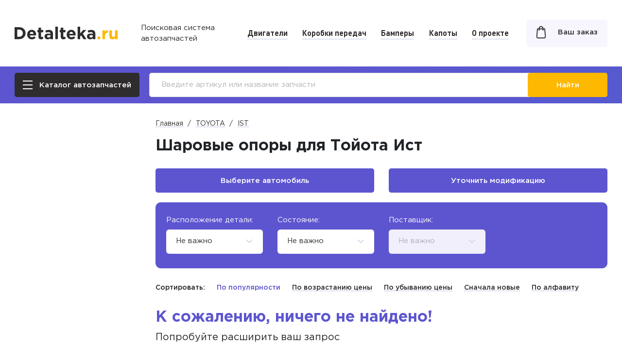

--- FILE ---
content_type: text/html; charset=UTF-8
request_url: https://detalteka.ru/avtozapchasti/toyota/ist/sharovaya-opora/
body_size: 15718
content:
<!DOCTYPE html>
<html lang="ru-RU">
    <head>
        <meta charset="UTF-8">
        <title>Шаровые опоры для Тойота Ист | Detalteka</title>
        <link href="/css/all-e7e798a0a2e871273f6b140bbccf536b.css" rel="stylesheet">
<link href="/css/all-mobile-30de8509421cbea4d0d721e662ea4bc3.css" rel="stylesheet" media="screen and (max-width: 767px) and (orientation: portrait)">
<link href="/css/all-mobile-h-721c8fd8625de7ed4a8f220d89e58718.css" rel="stylesheet" media="screen and (max-width: 767px) and (orientation: landscape)">
<link href="/css/all-tablet-09b53e95225faa1a6ad97c7f2050dcda.css" rel="stylesheet" media="screen and (min-width: 768px) and (max-width: 1024px) and (orientation: portrait)">
<link href="/css/all-laptop-d461124e6dfe35cb6d8563befccf30c5.css" rel="stylesheet" media="screen and (min-width: 768px) and (max-width: 1024px) and (orientation: landscape)">
<link href="/css/all-wide-651f10f7c33d573c6af63a501ac328b4.css" rel="stylesheet" media="screen and (min-width: 1025px)">
        <link rel="stylesheet" href="https://cdn.jsdelivr.net/gh/fancyapps/fancybox@3.5.7/dist/jquery.fancybox.min.css" />
        <link href="/css/new-grids.css?v=49" rel="stylesheet">
        <link href="/css/new-style.css?v=74" rel="stylesheet">
        <link href="/css/new-media.css?v=67" rel="stylesheet">
        <link href="/css/media-check.css?v=1" rel="stylesheet">
        <meta name="viewport" content="width=device-width, initial-scale=1, minimum-scale=1.0, maximum-scale=1.0, user-scalable=no">
        <meta http-equiv="X-UA-Compatible" content="IE=edge">
        <meta name="title" content="Шаровые опоры для Тойота Ист | Detalteka">
        <meta name="description" content="Продажа шаровых опор на (Тойота Ист) Toyota Ist в магазине Detalteka Новосибирск. Подробнее +7(383)363-14-77">
        <meta name="keywords" content="шаровую опору тойота ист купить в новосибирске цена шаровой левой правой toyota ist продажа опор шаровых на тойоту ист">
        <meta name="format-detection" content="telephone=no">
        <meta name="author" content="https://nanagency.ru/">
                    <link rel="canonical" href="https://detalteka.ru/avtozapchasti/sharovaya-opora/" />
                <meta name="csrf-param" content="_csrf">
<meta name="csrf-token" content="45LmcF3J1GMcgSFP-hZGP7UnXxYusM0nbeEWd-44hayZ4rEbOIqQFGvKUxWudQV9gwoRJkD6pnU90XMdiFbQ9g==">

        <link rel="apple-touch-icon" sizes="180x180" href="/apple-touch-icon.png?v=1">
        <link rel="icon" type="image/png" sizes="32x32" href="/favicon-32x32.png?v=1">
        <link rel="icon" type="image/png" sizes="16x16" href="/favicon-16x16.png?v=1">
        <link rel="manifest" href="/manifest.json?v=1">
        <link rel="mask-icon" href="/safari-pinned-tab.svg?v=1" color="#5d55cf">
        <meta name="msapplication-TileColor" content="#5d55cf">
        <meta name="theme-color" content="#5d55cf">

        <script></script>        <script>
                        //        основные
                ModelID = '293';
                ModelName = 'IST';
                MarkID = '40';
                FrameCode = '';
                EngineCode = '';

                //        вспомогательные
                selectCar = '0';
                transmission = '0';
                wheelDrive = '0';
                frame = '0';
                body = '0';
                engine = '0';
                year = 0;
                            CategoryParentID = 51;
            CategoryID = 465;
            CategoryURL = 'sharovaya-opora';
                </script>
    </head>

    <body class=" " x-ms-format-detection="none">
        <div class="media-check"></div>
    <div class="wrapper">
        <div class="page">
            <header class="site-header">
                <div class="container-fluid">
                    <div class="site-header-wrapper">
                        <div class="site-header-logo">
                            <div class="site-header-logo__img">
                                <a href="/">
                                    <svg width="220" height="28" viewBox="0 0 220 28" fill="none" xmlns="http://www.w3.org/2000/svg">
                                        <g class="site-header-logo__color">
                                            <path d="M0 26.5967V1.09301H9.92263C13.8965 1.09301 17.1435 2.30747 19.6635 4.7364C22.1836 7.14103 23.4436 10.1772 23.4436 13.8449C23.4436 17.4882 22.1714 20.5244 19.6272 22.9533C17.1071 25.3822 13.8723 26.5967 9.92263 26.5967H0ZM5.59738 21.5324H9.92263C12.2246 21.5324 14.0783 20.828 15.4837 19.4192C16.8891 17.9862 17.5918 16.128 17.5918 13.8449C17.5918 11.586 16.8769 9.73998 15.4473 8.30691C14.0419 6.87385 12.2004 6.15732 9.92263 6.15732H5.59738V21.5324Z" fill="#2E2C2D"/>
                                            <path d="M37.0818 27.0339C34.1256 27.0339 31.6904 26.0988 29.7761 24.2285C27.8619 22.3339 26.9047 19.8807 26.9047 16.8689C26.9047 14.027 27.8134 11.6224 29.6307 9.65496C31.4481 7.68754 33.75 6.70382 36.5366 6.70382C39.6139 6.70382 41.9644 7.72397 43.5878 9.76427C45.2113 11.8046 46.0231 14.3185 46.0231 17.3061C46.0231 17.5975 45.9988 18.0833 45.9504 18.7634H32.3931C32.6596 20.0022 33.2048 20.9494 34.0287 21.6053C34.8525 22.2611 35.8945 22.589 37.1545 22.589C38.8749 22.589 40.4499 21.921 41.8795 20.5851L45.0417 23.3905C43.079 25.8194 40.4257 27.0339 37.0818 27.0339ZM32.3204 15.3022H40.6438C40.4741 14.0392 40.0259 13.0312 39.2989 12.2782C38.5962 11.5252 37.6755 11.1487 36.5366 11.1487C35.422 11.1487 34.4891 11.5252 33.7379 12.2782C33.011 13.0069 32.5385 14.0149 32.3204 15.3022Z" fill="#2E2C2D"/>
                                            <path d="M56.7192 26.9246C54.9019 26.9246 53.4965 26.4874 52.503 25.613C51.5337 24.7143 51.0491 23.1962 51.0491 21.0588V11.8046H48.7229V7.06816H51.0491V2.07673H56.5738V7.06816H61.1535V11.8046H56.5738V20.1479C56.5738 21.4109 57.1675 22.0425 58.3548 22.0425C59.324 22.0425 60.2327 21.8117 61.0808 21.3502V25.7951C59.8208 26.5481 58.3669 26.9246 56.7192 26.9246Z" fill="#2E2C2D"/>
                                            <path d="M70.7504 26.961C68.8362 26.961 67.2369 26.4267 65.9527 25.3579C64.6926 24.2892 64.0626 22.8076 64.0626 20.913C64.0626 18.8484 64.7653 17.2939 66.1707 16.2495C67.6004 15.205 69.5146 14.6828 71.9135 14.6828C73.537 14.6828 75.1241 14.95 76.6749 15.4844V15.1565C76.6749 12.7761 75.2816 11.586 72.495 11.586C70.8231 11.586 69.03 11.9381 67.1157 12.6425L65.7346 8.41621C68.1092 7.37178 70.6292 6.84956 73.2947 6.84956C76.2266 6.84956 78.4195 7.57823 79.8734 9.03559C81.2788 10.4444 81.9815 12.5211 81.9815 15.2658V26.5967H76.6386V24.4835C75.1605 26.1352 73.1978 26.961 70.7504 26.961ZM72.4223 23.1355C73.7066 23.1355 74.7485 22.8197 75.5482 22.1882C76.3478 21.5324 76.7476 20.7066 76.7476 19.7107V18.727C75.7057 18.2412 74.5305 17.9983 73.222 17.9983C72.0104 17.9983 71.0654 18.2412 70.3869 18.727C69.7327 19.1885 69.4056 19.8686 69.4056 20.7673C69.4056 21.496 69.6842 22.0789 70.2416 22.5161C70.7989 22.929 71.5258 23.1355 72.4223 23.1355Z" fill="#2E2C2D"/>
                                            <path d="M86.99 26.5967V0H92.5147V26.5967H86.99Z" fill="#2E2C2D"/>
                                            <path d="M104.282 26.9246C102.465 26.9246 101.059 26.4874 100.066 25.613C99.0967 24.7143 98.6121 23.1962 98.6121 21.0588V11.8046H96.2859V7.06816H98.6121V2.07673H104.137V7.06816H108.716V11.8046H104.137V20.1479C104.137 21.4109 104.73 22.0425 105.918 22.0425C106.887 22.0425 107.796 21.8117 108.644 21.3502V25.7951C107.384 26.5481 105.93 26.9246 104.282 26.9246Z" fill="#2E2C2D"/>
                                            <path d="M121.488 27.0339C118.532 27.0339 116.097 26.0988 114.183 24.2285C112.268 22.3339 111.311 19.8807 111.311 16.8689C111.311 14.027 112.22 11.6224 114.037 9.65496C115.855 7.68754 118.157 6.70382 120.943 6.70382C124.02 6.70382 126.371 7.72397 127.994 9.76427C129.618 11.8046 130.43 14.3185 130.43 17.3061C130.43 17.5975 130.405 18.0833 130.357 18.7634H116.8C117.066 20.0022 117.611 20.9494 118.435 21.6053C119.259 22.2611 120.301 22.589 121.561 22.589C123.281 22.589 124.856 21.921 126.286 20.5851L129.448 23.3905C127.486 25.8194 124.832 27.0339 121.488 27.0339ZM116.727 15.3022H125.05C124.881 14.0392 124.432 13.0312 123.705 12.2782C123.003 11.5252 122.082 11.1487 120.943 11.1487C119.828 11.1487 118.896 11.5252 118.144 12.2782C117.417 13.0069 116.945 14.0149 116.727 15.3022Z" fill="#2E2C2D"/>
                                            <path d="M134.547 26.5967V0H140.072V14.1728L146.541 7.06816H153.156L145.742 14.7557L153.411 26.5967H147.087L141.998 18.6177L140.072 20.658V26.5967H134.547Z" fill="#2E2C2D"/>
                                            <path d="M161.227 26.961C159.312 26.961 157.713 26.4267 156.429 25.3579C155.169 24.2892 154.539 22.8076 154.539 20.913C154.539 18.8484 155.241 17.2939 156.647 16.2495C158.076 15.205 159.991 14.6828 162.39 14.6828C164.013 14.6828 165.6 14.95 167.151 15.4844V15.1565C167.151 12.7761 165.758 11.586 162.971 11.586C161.299 11.586 159.506 11.9381 157.592 12.6425L156.211 8.41621C158.585 7.37178 161.105 6.84956 163.771 6.84956C166.703 6.84956 168.896 7.57823 170.35 9.03559C171.755 10.4444 172.458 12.5211 172.458 15.2658V26.5967H167.115V24.4835C165.637 26.1352 163.674 26.961 161.227 26.961ZM162.898 23.1355C164.183 23.1355 165.225 22.8197 166.024 22.1882C166.824 21.5324 167.224 20.7066 167.224 19.7107V18.727C166.182 18.2412 165.007 17.9983 163.698 17.9983C162.487 17.9983 161.542 18.2412 160.863 18.727C160.209 19.1885 159.882 19.8686 159.882 20.7673C159.882 21.496 160.16 22.0789 160.718 22.5161C161.275 22.929 162.002 23.1355 162.898 23.1355Z" fill="#2E2C2D"/>
                                        </g>
                                        <path d="M177.119 26.6818V21.0503H182.922V26.6818H177.119Z" fill="#FDB800"/>
                                        <path d="M187.583 26.6818V7.81636H193.028V11.6176C194.27 8.73148 196.312 7.34707 199.153 7.46439V13.0607H198.867C197.004 13.0607 195.559 13.6238 194.532 14.7501C193.529 15.853 193.028 17.5072 193.028 19.7129V26.6818H187.583Z" fill="#FDB800"/>
                                        <path d="M208.931 27.0338C206.878 27.0338 205.278 26.412 204.131 25.1684C202.985 23.9247 202.412 22.2118 202.412 20.0296V7.81636H207.857V18.3402C207.857 19.5838 208.143 20.5341 208.716 21.1911C209.29 21.8481 210.101 22.1766 211.152 22.1766C212.203 22.1766 213.027 21.8481 213.624 21.1911C214.245 20.5341 214.555 19.5838 214.555 18.3402V7.81636H220V26.6818H214.555V24.0069C212.955 26.0248 211.081 27.0338 208.931 27.0338Z" fill="#FDB800"/>
                                    </svg>
                                </a>
                            </div>
                            <div class="site-header-logo__text">Поисковая система<br> автозапчастей</div>
                        </div>
                        <div class="site-header-nav">
                            <nav>
                                <a class="menu-item" href="/avtozapchasti/dvigatel/">Двигатели</a><a class="menu-item" href="/avtozapchasti/korobka-peredach/">Коробки передач</a><a class="menu-item" href="/avtozapchasti/bamper/">Бамперы</a><a class="menu-item" href="/avtozapchasti/kapot/">Капоты</a><a class="menu-item" href="/about_project/">О проекте</a>                            </nav>
                        </div>
                        <div class="site-header-cart">
                            <a href="/cart/">
                                <span class="site-header-cart__ico">
                                    <svg width="21" height="27" viewBox="0 0 21 27" fill="none" xmlns="http://www.w3.org/2000/svg">
                                        <path fill="#323232" d="M18.935,6.466c-0.041-0.507-0.458-0.904-0.949-0.904h-2.508C15.291,2.855,13.115,0.7,10.5,0.7 S5.708,2.855,5.523,5.562H3.015c-0.5,0-0.908,0.389-0.949,0.903l-1.359,16.12L0.7,22.672c0,2.001,1.733,3.628,3.863,3.628h11.874 c2.13,0,3.863-1.627,3.863-3.628L18.935,6.466z M10.5,2.68c1.564,0,2.88,1.267,3.059,2.882H7.441C7.62,3.947,8.936,2.68,10.5,2.68z  M6.461,10.333c0.527,0,0.956-0.444,0.956-0.99V7.547h6.163v1.796c0,0.546,0.429,0.99,0.955,0.99s0.955-0.444,0.955-0.99V7.547 h1.619l1.281,15.149c-0.017,0.895-0.893,1.623-1.953,1.623H4.563c-1.06,0-1.936-0.729-1.954-1.592l1.278-15.18h1.618v1.796 C5.506,9.89,5.934,10.333,6.461,10.333z"/>
                                    </svg>
                                                                            <span class="cartCountNow" id="cartCountNow" style="display: none;"></span>
                                                                    </span>
                                <span class="site-header-cart__text">Ваш заказ</span>
                            </a>
                        </div>
                        <div class="site-header-burger">
                            <span class="site-header-burger__btn popup-link body-overflow" data-popup=".all-categories-box">
                                <span></span>
                            </span>
                        </div>
                    </div>
                </div>
            </header>
            <div class="site-bottom-mobile-panel">
                <div class="container-fluid">
                    <div class="site-bottom-mobile-panel-wrapper">
                        <div class="site-bottom-mobile-panel-catalog">
                            <a href="#" class="popup-link site-bottom-mobile-panel-catalog__btn body-overflow" data-popup=".all-categories-box">
                                <span class="site-bottom-mobile-panel-catalog__ico">
                                    <span></span>
                                </span>
                                <span class="site-bottom-mobile-panel-catalog__text">Каталог автозапчастей</span>
                            </a>
                        </div>
                        <div class="site-bottom-mobile-panel-cart">
                            <a href="/cart/">
                                <span class="site-header-cart__ico">
                                    <svg width="21" height="27" viewBox="0 0 21 27" fill="none" xmlns="http://www.w3.org/2000/svg">
                                        <path d="M19.9951 22.6104L18.6359 6.4908C18.6068 6.13292 18.3204 5.86196 17.9854 5.86196H15.1893C15.1505 3.1728 13.0631 1 10.5 1C7.93689 1 5.84951 3.1728 5.81068 5.86196H3.01456C2.67476 5.86196 2.3932 6.13292 2.36408 6.4908L1.00485 22.6104C1.00485 22.6309 1 22.6513 1 22.6718C1 24.5072 2.59709 26 4.56311 26H16.4369C18.4029 26 20 24.5072 20 22.6718C20 22.6513 20 22.6309 19.9951 22.6104ZM10.5 2.38037C12.3398 2.38037 13.8398 3.93456 13.8786 5.86196H7.12136C7.16019 3.93456 8.66019 2.38037 10.5 2.38037ZM16.4369 24.6196H4.56311C3.3301 24.6196 2.3301 23.7607 2.31068 22.7025L3.61165 7.24744H5.80582V9.34356C5.80582 9.72699 6.09709 10.0337 6.46116 10.0337C6.82524 10.0337 7.1165 9.72699 7.1165 9.34356V7.24744H13.8786V9.34356C13.8786 9.72699 14.1699 10.0337 14.534 10.0337C14.8981 10.0337 15.1893 9.72699 15.1893 9.34356V7.24744H17.3835L18.6893 22.7025C18.6699 23.7607 17.665 24.6196 16.4369 24.6196Z" fill="#323232" stroke="#323232" stroke-width="0.6"/>
                                    </svg>
                                                                            <span class="cartCountNow" id="cartCountNow" style="display: none;"></span>
                                                                    </span>
                            </a>
                        </div>
                    </div>
                </div>
            </div>
            
<div class="site-search">
    <div class="container-fluid">
        <div class="site-search-wrapper">
            <div class="site-search-catalog">
                <a href="#" class="btn btn_dark popup-link body-overflow" data-popup=".all-categories-box">
                    <i><span></span></i>
                    <span>Каталог автозапчастей</span>
                </a>
            </div>
            <div class="site-search-form">
                <form id="searchMobile" action="/search/" method="get" enctype="multipart/form-data">                <input type="text" value="" name="search"
                       placeholder="Введите артикул или название запчасти">
                                    <input type="hidden" value="toyota" name="mark"/>

                                            <input type="hidden" value="ist" name="model"/>

                                                            
                <a href="#" onclick="this.closest('form').submit(); return false;" class="btn">
                    <svg width="17" height="17" viewBox="0 0 17 17" fill="none" xmlns="http://www.w3.org/2000/svg"><path d="M6.89189 0C10.6982 0 13.7838 3.08561 13.7838 6.89189C13.7838 8.46338 13.2578 9.91202 12.3723 11.0714L16.7309 15.4313C17.0897 15.7902 17.0897 16.372 16.7309 16.7309C16.3996 17.0621 15.8784 17.0876 15.5179 16.8073L15.4313 16.7309L11.0714 12.3723C9.91202 13.2578 8.46338 13.7838 6.89189 13.7838C3.08561 13.7838 0 10.6982 0 6.89189C0 3.08561 3.08561 0 6.89189 0ZM6.89189 1.83784C4.10062 1.83784 1.83784 4.10062 1.83784 6.89189C1.83784 9.68317 4.10062 11.9459 6.89189 11.9459C9.68317 11.9459 11.9459 9.68317 11.9459 6.89189C11.9459 4.10062 9.68317 1.83784 6.89189 1.83784Z" fill="white"/></svg>
                    <span>Найти</span>
                </a>
                </form>            </div>
        </div>
    </div>
</div>

<script language="JavaScript">
    var marksName = [];
    marksName[1] = 'ACURA';marksName[2] = 'AUDI';marksName[3] = 'BMW';marksName[54] = 'BRILLIANCE';marksName[4] = 'BYD';marksName[5] = 'CADILLAC';marksName[57] = 'CHANGAN';marksName[6] = 'CHERY';marksName[7] = 'CHEVROLET';marksName[8] = 'CHRYSLER';marksName[9] = 'CITROEN';marksName[10] = 'DAEWOO';marksName[11] = 'DAIHATSU';marksName[48] = 'DATSUN';marksName[12] = 'DODGE';marksName[59] = 'DONGFENG';marksName[56] = 'EXEED';marksName[58] = 'FAW';marksName[13] = 'FIAT';marksName[14] = 'FORD';marksName[15] = 'FORD JAPAN';marksName[16] = 'GEELY';marksName[51] = 'GREAT WALL';marksName[52] = 'HAVAL';marksName[17] = 'HONDA';marksName[18] = 'HYUNDAI';marksName[19] = 'INFINITI';marksName[20] = 'ISUZU';marksName[55] = 'JAC';marksName[66] = 'JAECOO';marksName[21] = 'JEEP';marksName[60] = 'JETOUR';marksName[63] = 'KAIYI';marksName[22] = 'KIA';marksName[23] = 'LAND ROVER';marksName[24] = 'LEXUS';marksName[62] = 'LI XIANG';marksName[25] = 'LIFAN';marksName[26] = 'MAZDA';marksName[27] = 'MERCEDES-BENZ';marksName[65] = 'MINI';marksName[28] = 'MITSUBISHI';marksName[29] = 'NISSAN';marksName[61] = 'OMODA';marksName[30] = 'OPEL';marksName[31] = 'PEUGEOT';marksName[32] = 'PONTIAC';marksName[33] = 'PORSCHE';marksName[50] = 'RAVON';marksName[34] = 'RENAULT';marksName[53] = 'SAAB';marksName[35] = 'SCION';marksName[36] = 'SKODA';marksName[49] = 'SMART';marksName[37] = 'SSANG YONG';marksName[38] = 'SUBARU';marksName[39] = 'SUZUKI';marksName[40] = 'TOYOTA';marksName[41] = 'VOLKSWAGEN';marksName[42] = 'VOLVO';marksName[43] = 'АЗЛК';marksName[44] = 'ВАЗ';marksName[45] = 'ГАЗ';marksName[46] = 'ЗАЗ';marksName[64] = 'МОСКВИЧ';marksName[47] = 'УАЗ';</script>

<div class="catalog-box all-parts ">
    <div class="left-menu">
        <div class="left-menu-wrapper">
            <div class="container-fluid" id="left-categories-menu" data-base-id="6"></div>
        </div>
    </div>
    <main class="site-main site-main_slim">
        
<div class="container-fluid">
    
<nav class="site-breadcrumbs d-none d-md-block">
    <div class="row">
        <div class="site-breadcrumbs__item col-auto"><a href="/">Главная</a></div>
                    <div class="site-breadcrumbs__item col-auto">
                                    <a href="/avtozapchasti/toyota/">TOYOTA</a>
                            </div>
                    <div class="site-breadcrumbs__item col-auto">
                                    <a href="/avtozapchasti/toyota/ist/">IST</a>
                            </div>
            </div>
</nav>

    <section class="section-first">
        <h1>            Шаровые опоры для Тойота Ист        </h1>
    </section>

    <div class="top-btns-box d-xxl-none">
        <div class="row">
            <div class="col-md-6">
                <div class="select-mark-popup-btn">
                    <div class="btn btn_invert popup-link body-overflow" data-popup=".right-filter">Выберите автомобиль</div>
                </div>
            </div>
            <div class="col-md-6">
                                <div class="select-mark-popup-btn">
                    <a href="" class="btn btn_invert popup-link body-overflow" data-popup=".catalog-page-popup" id="btn-modification-mobile">
                        Уточнить модификацию
                    </a>
                </div>
                            </div>
        </div>
    </div>
    
    <div class="grid_12 alpha omega show-on-mobile hide-on-desktop">
    <div class="icon-btns-box">
        <a href="" class="popup-link body-overflow icon-btn" data-popup=".filt-popup">
            <svg width="16" height="12" viewBox="0 0 16 12" fill="none" xmlns="http://www.w3.org/2000/svg">
                <path d="M6 10H10C10.5523 10 11 10.4477 11 11C11 11.5128 10.614 11.9355 10.1166 11.9933L10 12H6C5.44772 12 5 11.5523 5 11C5 10.4872 5.38604 10.0645 5.88338 10.0067L6 10H10H6ZM4 5H12C12.5523 5 13 5.44772 13 6C13 6.51284 12.614 6.93551 12.1166 6.99327L12 7H4C3.44772 7 3 6.55228 3 6C3 5.48716 3.38604 5.06449 3.88338 5.00673L4 5H12H4ZM1 0H15C15.5523 0 16 0.447715 16 1C16 1.51284 15.614 1.93551 15.1166 1.99327L15 2H1C0.447715 2 0 1.55228 0 1C0 0.487164 0.38604 0.0644928 0.883379 0.0067277L1 0H15H1Z" fill="#5D55CF"/>
            </svg>
            <span>Фильтр</span>
        </a>
        <a href="" class="popup-link body-overflow icon-btn" data-popup=".sort-popup">
            <span>
            По популярности            </span>
        </a>
    </div>
</div>

<section class="catalog-filter d-none d-md-block">
<div class="form-list row align-items-end">
    <div class="form-list-item col-sm-6 col-xl-3">
        <label for="filter-position">Расположение детали:</label>
                    <div class="multi-select sort-box-popup-btn action">
                <span class="selectboxit-text">
                Не важно                </span>
                <span class="selectboxit-arrow-container arrow-img-container">
                    <i class="selectboxit-arrow selectboxit-default-arrow"></i>
                </span>
            </div>
            <div class="sorting-box-popup popup multi-select-popup">
                <input type="checkbox" id="positionmain_0" name="position" value="front"
                                        >
                <label for="positionmain_0">Спереди</label>
                <input type="checkbox" id="positionmain_1" name="position" value="back"
                                        >
                <label for="positionmain_1">Сзади</label>

                <input type="checkbox" id="positionmain_3" name="position" value="right"
                                        >
                <label for="positionmain_3">Справа</label>

                <input type="checkbox" id="positionmain_4" name="position" value="left"
                                        >
                <label for="positionmain_4">Слева</label>

                <a href="/avtozapchasti/toyota/ist/sharovaya-opora/?" name="position" class="btn small auto">Применить</a>
            </div>
            </div>
    <div class="form-list-item col-sm-6 col-xl-3">
        <label for="filter-status">Состояние:</label>
        <div class="multi-select sort-box-popup-btn action">
            <span class="selectboxit-text">
            Не важно            </span>
            <span class="selectboxit-arrow-container arrow-img-container">
                <i class="selectboxit-arrow selectboxit-default-arrow"></i>
            </span>
        </div>
        <div class="sorting-box-popup popup multi-select-popup">
            <input type="checkbox" id="conditionmain_0" name="condition" value="new"
                >
            <label for="conditionmain_0">Новая</label>
            <input type="checkbox" id="conditionmain_1" name="condition" value="old"
                >
            <label for="conditionmain_1">Контрактная</label>
            <a href="/avtozapchasti/toyota/ist/sharovaya-opora/?" name="condition" class="btn small auto">Применить</a>
        </div>
    </div>
    <div class="form-list-item col-sm-6 col-xl-3">
        <label for="filter-shipper">Поставщик:</label>
        <div class="multi-select sort-box-popup-btn action multi-select--disabled">
            <span class="selectboxit-text">
            Не важно            </span>
            <span class="selectboxit-arrow-container arrow-img-container">
                <i class="selectboxit-arrow selectboxit-default-arrow"></i>
            </span>
        </div>
        <div class="sorting-box-popup popup multi-select-popup">
                        <a href="/avtozapchasti/toyota/ist/sharovaya-opora/?" name="partner" class="btn small auto">Применить</a>
        </div>
    </div>
</div>
</section>

<section class="catalog-sorting d-none d-md-block">
    <div class="row catalog-sorting-list">
        <div class="col-auto catalog-sorting-item">Сортировать:</div>
                    <div class="col-auto catalog-sorting-item">
                <a
                    href="/avtozapchasti/toyota/ist/sharovaya-opora/?order=popular"
                    class="current"
                >По популярности</a>
            </div>
                    <div class="col-auto catalog-sorting-item">
                <a
                    href="/avtozapchasti/toyota/ist/sharovaya-opora/?order=price"
                    class=""
                >По возрастанию цены</a>
            </div>
                    <div class="col-auto catalog-sorting-item">
                <a
                    href="/avtozapchasti/toyota/ist/sharovaya-opora/?order=deprice"
                    class=""
                >По убыванию цены</a>
            </div>
                    <div class="col-auto catalog-sorting-item">
                <a
                    href="/avtozapchasti/toyota/ist/sharovaya-opora/?order=new"
                    class=""
                >Сначала новые</a>
            </div>
                    <div class="col-auto catalog-sorting-item">
                <a
                    href="/avtozapchasti/toyota/ist/sharovaya-opora/?order=abc"
                    class=""
                >По алфавиту</a>
            </div>
            </div>
</section>

<div class="filter-popup popup filt-popup">
    <div class="scroll mCS_destroyed">
        <div class="grey-box">
            <div class="container-fluid">
                <div class="aside-title aside-title_h2">Автомобиль не выбран</div>
                <div class="sorting-box">
                    <ul class="justify">
                        <li>
                            <svg xmlns="http://www.w3.org/2000/svg" width="6.6" height="12" viewBox="0 0 6.6 12"><path fill="#233F92" d="M6.6 6l-6-6-.6.5L5.5 6 0 11.5l.5.5 6.1-6z"></path></svg>
                            <span>Расположение детали</span>
                                                        <a href="" class="sort-box-popup-btn action">
                                Не задано                            </a>
                            <div class="sorting-box-popup popup">
                                <div class="container-fluid">
                                    <p>
                                        <a href="" class="back close-popup close-stack-popup" data-popup=".sorting-box-popup"><svg xmlns="http://www.w3.org/2000/svg" width="17" height="17" viewBox="0 0 21.6 21.6"><path fill="#233F92" d="M0 10.8l10.8 10.7 1.1-1-9-9.1h18.8V9.9H2.9l9-9.1-1.1-1L0 10.8z"></path></svg>Назад</a>
                                    </p>
                                    <div class="aside-title aside-title_h2">Расположение детали</div>
                                    <input type="checkbox" id="checkbox-mmain_0" name="position" value="front"
                                                                                >
                                    <label for="checkbox-mmain_0">Спереди</label>
                                    <input type="checkbox" id="checkbox-mmain_1" name="position" value="back"
                                                                                >
                                    <label for="checkbox-mmain_1">Сзади</label>
                                    <input type="checkbox" id="checkbox-mmain_2" name="position" value="right"
                                                                                >
                                    <label for="checkbox-mmain_2">Справа</label>
                                    <input type="checkbox" id="checkbox-mmain_3" name="position" value="left"
                                                                                >
                                    <label for="checkbox-mmain_3">Слева</label>
                                    <a href="/avtozapchasti/toyota/ist/sharovaya-opora/?" name="position" class="btn">Применить</a>
                                </div>
                            </div>
                        </li>
                        <li>
                            <svg xmlns="http://www.w3.org/2000/svg" width="6.6" height="12" viewBox="0 0 6.6 12"><path fill="#233F92" d="M6.6 6l-6-6-.6.5L5.5 6 0 11.5l.5.5 6.1-6z"></path></svg>
                            <span>Состояние</span>
                            <a href="" class="sort-box-popup-btn action">
                                Не важно                            </a>
                            <div class="sorting-box-popup popup">
                                <div class="container-fluid">
                                    <p>
                                        <a href="" class="back close-popup close-stack-popup" data-popup=".sorting-box-popup"><svg xmlns="http://www.w3.org/2000/svg" width="17" height="17" viewBox="0 0 21.6 21.6"><path fill="#233F92" d="M0 10.8l10.8 10.7 1.1-1-9-9.1h18.8V9.9H2.9l9-9.1-1.1-1L0 10.8z"></path></svg>Назад</a>
                                    </p>
                                    <div class="aside-title aside-title_h2">Состояние</div>
                                    <input type="checkbox" id="condition-mmain_0" name="condition" value="new"
                                        >
                                    <label for="condition-mmain_0">Новая</label>
                                    <input type="checkbox" id="condition-mmain_1" name="condition" value="old"
                                        >
                                    <label for="condition-mmain_1">Контрактная</label>
                                    <a href="/avtozapchasti/toyota/ist/sharovaya-opora/?" name="condition" class="btn">Применить</a>
                                </div>   
                            </div>
                        </li>
                        <li>
                            <svg xmlns="http://www.w3.org/2000/svg" width="6.6" height="12" viewBox="0 0 6.6 12"><path fill="#233F92" d="M6.6 6l-6-6-.6.5L5.5 6 0 11.5l.5.5 6.1-6z"></path></svg>
                            <span>Поставщик</span>
                            <a href="" class="sort-box-popup-btn action">
                                Не важно                            </a>
                            <div class="sorting-box-popup popup">
                                <div class="container-fluid">
                                    <p>
                                        <a href="" class="back close-popup close-stack-popup" data-popup=".sorting-box-popup"><svg xmlns="http://www.w3.org/2000/svg" width="17" height="17" viewBox="0 0 21.6 21.6"><path fill="#233F92" d="M0 10.8l10.8 10.7 1.1-1-9-9.1h18.8V9.9H2.9l9-9.1-1.1-1L0 10.8z"></path></svg>Назад</a>
                                    </p>
                                    <div class="aside-title aside-title_h2">Наличие</div>
                                                                        <a href="/avtozapchasti/toyota/ist/sharovaya-opora/?" name="partner" class="btn">Применить</a>
                                </div>
                            </div>
                        </li>
                    </ul>
                </div>
                <a href="" class="close close-popup">
                    <svg xmlns="http://www.w3.org/2000/svg" width="20.7" height="20.7" viewBox="0 0 20.7 20.7"><path fill="#233F92" d="M11.3 10.4L20.7 1l-1-1-9.4 9.4L1 0 0 1l9.4 9.4L0 19.7l1 1 9.4-9.4 9.4 9.4 1-1-9.5-9.3z"></path></svg>
                </a>
            </div>
        </div>
    </div>
</div>

<div class="filter-popup popup sort-popup">
    <div class="scroll mCS_destroyed">
        <div class="grey-box">
            <div class="container-fluid">
                <span class="title h2">Сортировать</span>
                <div class="sorting-box">
                    <div class="sorting-box-popup">
                        <input type="radio" name="order" id="order-mmain_4" value="popular" checked>
                        <label for="order-mmain_4">По популярности</label>
                        <input type="radio" name="order" id="order-mmain_0" value="price"
                            >
                        <label for="order-mmain_0">По возрастанию цены</label>
                        <input type="radio" name="order" id="order-mmain_1" value="deprice"
                            >
                        <label for="order-mmain_1">По убыванию цены</label>
                        <input type="radio" name="order" id="order-mmain_2" value="new"
                            >
                        <label for="order-mmain_2">Сначала новые</label>
                        <input type="radio" name="order" id="order-mmain_3" value="abc"
                            >
                        <label for="order-mmain_3">По алфавиту</label>
                        <a href="/avtozapchasti/toyota/ist/sharovaya-opora/?" name="order" class="btn">Применить</a>
                    </div>
                </div>
                <a href="" class="close close-popup">
                    <svg xmlns="http://www.w3.org/2000/svg" width="20.7" height="20.7" viewBox="0 0 20.7 20.7"><path fill="#233F92" d="M11.3 10.4L20.7 1l-1-1-9.4 9.4L1 0 0 1l9.4 9.4L0 19.7l1 1 9.4-9.4 9.4 9.4 1-1-9.5-9.3z"></path></svg>
                </a>
            </div>
        </div>
    </div>
</div>    
    <div class="search-not-found">
        <div class="search-not-found-title">К сожалению, ничего не найдено!</div>
        <div class="search-not-found-text">Попробуйте расширить ваш запрос</div>
                    <a href="/laximo/catalog.php?&c=TOYOTA00&ssd=&spi2=t" class="btn btn_sm auto btn-search-by-oem">
                Или найти по ОЕМ в каталоге производителя
            </a>
            </div>
    </div>
            </main>
    <div class="right-filter right-form popup order-1 order-lg-2">
    <div class="site-aside-wrapper filter-box-content no-spaces">
        <div class="container-fluid">
                        <div id="modificationShow" class="modification-select modification-select--desktop">
                                <a href="#" class="btn btn_white popup-link body-overflow" data-popup=".catalog-page-popup">Уточнить модификацию</a>
                            </div>
                        
            <a href="" class="d-lg-none close close-popup no-border">
                <svg xmlns="http://www.w3.org/2000/svg" width="20.7" height="20.7" viewBox="0 0 20.7 20.7"><path fill="#233F92" d="M11.3 10.4L20.7 1l-1-1-9.4 9.4L1 0 0 1l9.4 9.4L0 19.7l1 1 9.4-9.4 9.4 9.4 1-1-9.5-9.3z"></path></svg>
            </a>

                        
<form id="right" class="right-menu-form" action="/avtozapchasti/toyota/" method="post" enctype="multipart/form-data">
<input type="hidden" name="_csrf" value="45LmcF3J1GMcgSFP-hZGP7UnXxYusM0nbeEWd-44hayZ4rEbOIqQFGvKUxWudQV9gwoRJkD6pnU90XMdiFbQ9g==">    <div class="grid_6 grid_12_xs" >
        <p>
            <label>Марка:</label>
            <select name="mark">
                <option value="0">Все</option>
                <option 
                                value="1" 
                                metadata="acura">ACURA</option><option 
                                value="2" 
                                metadata="audi">AUDI</option><option 
                                value="3" 
                                metadata="bmw">BMW</option><option 
                                value="54" 
                                metadata="brilliance">BRILLIANCE</option><option 
                                value="4" 
                                metadata="byd">BYD</option><option 
                                value="5" 
                                metadata="cadillac">CADILLAC</option><option 
                                value="57" 
                                metadata="changan">CHANGAN</option><option 
                                value="6" 
                                metadata="chery">CHERY</option><option 
                                value="7" 
                                metadata="chevrolet">CHEVROLET</option><option 
                                value="8" 
                                metadata="chrysler">CHRYSLER</option><option 
                                value="9" 
                                metadata="citroen">CITROEN</option><option 
                                value="10" 
                                metadata="daewoo">DAEWOO</option><option 
                                value="11" 
                                metadata="daihatsu">DAIHATSU</option><option 
                                value="48" 
                                metadata="datsun">DATSUN</option><option 
                                value="12" 
                                metadata="dodge">DODGE</option><option 
                                value="59" 
                                metadata="dongfeng">DONGFENG</option><option 
                                value="56" 
                                metadata="exeed">EXEED</option><option 
                                value="58" 
                                metadata="faw">FAW</option><option 
                                value="13" 
                                metadata="fiat">FIAT</option><option 
                                value="14" 
                                metadata="ford">FORD</option><option 
                                value="15" 
                                metadata="ford-japan">FORD JAPAN</option><option 
                                value="16" 
                                metadata="geely">GEELY</option><option 
                                value="51" 
                                metadata="great-wall">GREAT WALL</option><option 
                                value="52" 
                                metadata="haval">HAVAL</option><option 
                                value="17" 
                                metadata="honda">HONDA</option><option 
                                value="18" 
                                metadata="hyundai">HYUNDAI</option><option 
                                value="19" 
                                metadata="infiniti">INFINITI</option><option 
                                value="20" 
                                metadata="isuzu">ISUZU</option><option 
                                value="55" 
                                metadata="jac">JAC</option><option 
                                value="66" 
                                metadata="jaecoo">JAECOO</option><option 
                                value="21" 
                                metadata="jeep">JEEP</option><option 
                                value="60" 
                                metadata="jetour">JETOUR</option><option 
                                value="63" 
                                metadata="kaiyi">KAIYI</option><option 
                                value="22" 
                                metadata="kia">KIA</option><option 
                                value="23" 
                                metadata="land-rover">LAND ROVER</option><option 
                                value="24" 
                                metadata="lexus">LEXUS</option><option 
                                value="62" 
                                metadata="li-xiang">LI XIANG</option><option 
                                value="25" 
                                metadata="lifan">LIFAN</option><option 
                                value="26" 
                                metadata="mazda">MAZDA</option><option 
                                value="27" 
                                metadata="mercedes-benz">MERCEDES-BENZ</option><option 
                                value="65" 
                                metadata="mini">MINI</option><option 
                                value="28" 
                                metadata="mitsubishi">MITSUBISHI</option><option 
                                value="29" 
                                metadata="nissan">NISSAN</option><option 
                                value="61" 
                                metadata="omoda">OMODA</option><option 
                                value="30" 
                                metadata="opel">OPEL</option><option 
                                value="31" 
                                metadata="peugeot">PEUGEOT</option><option 
                                value="32" 
                                metadata="pontiac">PONTIAC</option><option 
                                value="33" 
                                metadata="porsche">PORSCHE</option><option 
                                value="50" 
                                metadata="ravon">RAVON</option><option 
                                value="34" 
                                metadata="renault">RENAULT</option><option 
                                value="53" 
                                metadata="saab">SAAB</option><option 
                                value="35" 
                                metadata="scion">SCION</option><option 
                                value="36" 
                                metadata="skoda">SKODA</option><option 
                                value="49" 
                                metadata="smart">SMART</option><option 
                                value="37" 
                                metadata="ssang-yong">SSANG YONG</option><option 
                                value="38" 
                                metadata="subaru">SUBARU</option><option 
                                value="39" 
                                metadata="suzuki">SUZUKI</option><option selected
                                value="40" 
                                metadata="toyota">TOYOTA</option><option 
                                value="41" 
                                metadata="volkswagen">VOLKSWAGEN</option><option 
                                value="42" 
                                metadata="volvo">VOLVO</option><option 
                                value="43" 
                                metadata="azlk">АЗЛК</option><option 
                                value="44" 
                                metadata="vaz">ВАЗ</option><option 
                                value="45" 
                                metadata="gaz">ГАЗ</option><option 
                                value="46" 
                                metadata="zaz">ЗАЗ</option><option 
                                value="64" 
                                metadata="moskvich">МОСКВИЧ</option><option 
                                value="47" 
                                metadata="uaz">УАЗ</option>            </select>
        </p>
    </div>
    <div class="grid_6 grid_12_xs">
        <p>
            <label>Модель:</label>
            <select name="model">
                                    <option value="0">Выберите модель</option>
                    <option 
                                value="20" 
                                metadata="4runner">4RUNNER</option><option 
                                value="26" 
                                metadata="86-gt86">86</option><option 
                                value="46" 
                                metadata="allex">ALLEX</option><option 
                                value="47" 
                                metadata="allion">ALLION</option><option 
                                value="49" 
                                metadata="alphard">ALPHARD</option><option 
                                value="50" 
                                metadata="altezza">ALTEZZA</option><option 
                                value="54" 
                                metadata="aqua">AQUA</option><option 
                                value="55" 
                                metadata="aristo">ARISTO</option><option 
                                value="67" 
                                metadata="auris">AURIS</option><option 
                                value="68" 
                                metadata="avalon">AVALON</option><option 
                                value="71" 
                                metadata="avensis">AVENSIS</option><option 
                                value="72" 
                                metadata="avensis-verso">AVENSIS VERSO</option><option 
                                value="77" 
                                metadata="bb">bB</option><option 
                                value="80" 
                                metadata="belta">BELTA</option><option 
                                value="82" 
                                metadata="blade">BLADE</option><option 
                                value="95" 
                                metadata="brevis">BREVIS</option><option 
                                value="642" 
                                metadata="c-hr">C-HR</option><option 
                                value="105" 
                                metadata="caldina">CALDINA</option><option 
                                value="107" 
                                metadata="cami">CAMI</option><option 
                                value="108" 
                                metadata="camry">CAMRY</option><option 
                                value="109" 
                                metadata="camry-gracia">CAMRY GRACIA</option><option 
                                value="110" 
                                metadata="camry-prominent">CAMRY PROMINENT</option><option 
                                value="118" 
                                metadata="carina">CARINA</option><option 
                                value="119" 
                                metadata="carina-e">CARINA E</option><option 
                                value="120" 
                                metadata="carina-ed">CARINA ED</option><option 
                                value="122" 
                                metadata="cavalier">CAVALIER</option><option 
                                value="127" 
                                metadata="celica">CELICA</option><option 
                                value="128" 
                                metadata="celsior">CELSIOR</option><option 
                                value="134" 
                                metadata="chaser">CHASER</option><option 
                                value="151" 
                                metadata="corolla">COROLLA</option><option 
                                value="152" 
                                metadata="corolla-axio">COROLLA  AXIO</option><option 
                                value="153" 
                                metadata="corolla-ceres">COROLLA CERES</option><option 
                                value="799" 
                                metadata="corolla-cross">COROLLA CROSS</option><option 
                                value="154" 
                                metadata="corolla-fielder">COROLLA FIELDER</option><option 
                                value="155" 
                                metadata="corolla-ii">COROLLA II</option><option 
                                value="156" 
                                metadata="corolla-levin">COROLLA LEVIN</option><option 
                                value="157" 
                                metadata="corolla-rumion">COROLLA RUMION</option><option 
                                value="158" 
                                metadata="corolla-runx">COROLLA RUNX</option><option 
                                value="159" 
                                metadata="corolla-spacio">COROLLA SPACIO</option><option 
                                value="160" 
                                metadata="corona">CORONA</option><option 
                                value="161" 
                                metadata="corona-exiv">CORONA EXIV</option><option 
                                value="162" 
                                metadata="corona-premio">CORONA PREMIO</option><option 
                                value="163" 
                                metadata="corsa">CORSA</option><option 
                                value="165" 
                                metadata="cresta">CRESTA</option><option 
                                value="169" 
                                metadata="crown">CROWN</option><option 
                                value="713" 
                                metadata="crown-comfort">CROWN COMFORT</option><option 
                                value="170" 
                                metadata="crown-majesta">CROWN MAJESTA</option><option 
                                value="177" 
                                metadata="curren">CURREN</option><option 
                                value="180" 
                                metadata="cynos">CYNOS</option><option 
                                value="192" 
                                metadata="duet">DUET</option><option 
                                value="194" 
                                metadata="dyna-toyoace">DYNA / TOYOACE</option><option 
                                value="196" 
                                metadata="echo">ECHO</option><option 
                                value="656" 
                                metadata="esquire">ESQUIRE</option><option 
                                value="213" 
                                metadata="estima">ESTIMA</option><option 
                                value="214" 
                                metadata="estima-emina">ESTIMA EMINA</option><option 
                                value="215" 
                                metadata="estima-lucida">ESTIMA LUCIDA</option><option 
                                value="230" 
                                metadata="fj-cruiser">FJ CRUISER</option><option 
                                value="234" 
                                metadata="fortuner">FORTUNER</option><option 
                                value="242" 
                                metadata="funcargo">FUNCARGO</option><option 
                                value="247" 
                                metadata="gaia">GAIA</option><option 
                                value="264" 
                                metadata="granvia-grand-hiace">GRANVIA / GRAND HIACE</option><option 
                                value="270" 
                                metadata="harrier">HARRIER</option><option 
                                value="271" 
                                metadata="hiace">HIACE</option><option 
                                value="272" 
                                metadata="hiace-regius">HIACE REGIUS</option><option 
                                value="273" 
                                metadata="highlander">HIGHLANDER</option><option 
                                value="689" 
                                metadata="hilux">HILUX</option><option 
                                value="274" 
                                metadata="hilux-surf">HILUX SURF</option><option 
                                value="289" 
                                metadata="ipsum">IPSUM</option><option 
                                value="290" 
                                metadata="iq">iQ</option><option 
                                value="292" 
                                metadata="isis">ISIS</option><option selected
                                value="293" 
                                metadata="ist">IST</option><option 
                                value="309" 
                                metadata="kluger">KLUGER</option><option 
                                value="325" 
                                metadata="land-cruiser">LAND CRUISER</option><option 
                                value="326" 
                                metadata="land-cruiser-prado">LAND CRUISER PRADO</option><option 
                                value="341" 
                                metadata="lite-townace">LITE / TOWNACE</option><option 
                                value="342" 
                                metadata="lite-townace-van">LITE / TOWNACE VAN</option><option 
                                value="343" 
                                metadata="liteace-noah">LITEACE NOAH</option><option 
                                value="351" 
                                metadata="mark-ii">MARK II</option><option 
                                value="352" 
                                metadata="mark-ii-blit">MARK II BLIT</option><option 
                                value="353" 
                                metadata="mark-ii-qualis">MARK II QUALIS</option><option 
                                value="354" 
                                metadata="mark-x">MARK X</option><option 
                                value="355" 
                                metadata="mark-x-zio">MARK X ZiO</option><option 
                                value="358" 
                                metadata="matrix">MATRIX</option><option 
                                value="386" 
                                metadata="mr-s">MR-S</option><option 
                                value="385" 
                                metadata="mr2">MR2</option><option 
                                value="390" 
                                metadata="nadia">NADIA</option><option 
                                value="395" 
                                metadata="noah">NOAH</option><option 
                                value="402" 
                                metadata="opa">OPA</option><option 
                                value="414" 
                                metadata="passo">PASSO</option><option 
                                value="415" 
                                metadata="passo-sette">PASSO SETTE</option><option 
                                value="419" 
                                metadata="picnic">PICNIC</option><option 
                                value="712" 
                                metadata="pixis-epoch">PIXIS EPOCH</option><option 
                                value="421" 
                                metadata="platz">PLATZ</option><option 
                                value="423" 
                                metadata="porte">PORTE</option><option 
                                value="428" 
                                metadata="premio">PREMIO</option><option 
                                value="433" 
                                metadata="prius">PRIUS</option><option 
                                value="434" 
                                metadata="prius-alpha">PRIUS ALPHA</option><option 
                                value="435" 
                                metadata="probox">PROBOX</option><option 
                                value="437" 
                                metadata="progres">PROGRES</option><option 
                                value="438" 
                                metadata="pronard">PRONARD</option><option 
                                value="450" 
                                metadata="ractis">RACTIS</option><option 
                                value="457" 
                                metadata="raum">RAUM</option><option 
                                value="458" 
                                metadata="rav4">RAV4</option><option 
                                value="794" 
                                metadata="roomy">ROOMY</option><option 
                                value="466" 
                                metadata="rush">RUSH</option><option 
                                value="635" 
                                metadata="sai">SAI</option><option 
                                value="482" 
                                metadata="scepter">SCEPTER</option><option 
                                value="486" 
                                metadata="sequoia">SEQUOIA</option><option 
                                value="490" 
                                metadata="sienta">SIENTA</option><option 
                                value="496" 
                                metadata="soarer">SOARER</option><option 
                                value="503" 
                                metadata="spade">SPADE</option><option 
                                value="505" 
                                metadata="sparky">SPARKY</option><option 
                                value="509" 
                                metadata="sprinter">SPRINTER</option><option 
                                value="511" 
                                metadata="sprinter-carib">SPRINTER CARIB</option><option 
                                value="512" 
                                metadata="sprinter-marino">SPRINTER MARINO</option><option 
                                value="513" 
                                metadata="sprinter-trueno">SPRINTER TRUENO</option><option 
                                value="516" 
                                metadata="starlet">STARLET</option><option 
                                value="521" 
                                metadata="succeed">SUCCEED</option><option 
                                value="525" 
                                metadata="supra">SUPRA</option><option 
                                value="795" 
                                metadata="tank">TANK</option><option 
                                value="531" 
                                metadata="tercel">TERCEL</option><option 
                                value="547" 
                                metadata="townace-noah">TOWNACE NOAH</option><option 
                                value="555" 
                                metadata="tundra">TUNDRA</option><option 
                                value="564" 
                                metadata="vanguard">VANGUARD</option><option 
                                value="759" 
                                metadata="vellfire">VELLFIRE</option><option 
                                value="568" 
                                metadata="venza">VENZA</option><option 
                                value="570" 
                                metadata="verossa">VEROSSA</option><option 
                                value="571" 
                                metadata="verso">VERSO</option><option 
                                value="573" 
                                metadata="vista">VISTA</option><option 
                                value="575" 
                                metadata="vitz">VITZ</option><option 
                                value="578" 
                                metadata="voltz">VOLTZ</option><option 
                                value="579" 
                                metadata="voxy">VOXY</option><option 
                                value="584" 
                                metadata="will-cypha">WILL CYPHA</option><option 
                                value="585" 
                                metadata="will-vi">WILL VI</option><option 
                                value="586" 
                                metadata="will-vs">WILL VS</option><option 
                                value="587" 
                                metadata="windom">WINDOM</option><option 
                                value="589" 
                                metadata="wish">WISH</option><option 
                                value="602" 
                                metadata="yaris">YARIS</option><option 
                                value="603" 
                                metadata="yaris-verso">YARIS VERSO</option>                            </select>
        </p>
    </div>
    <div class="grid_6 grid_12_xs">
        <p>
            <label>Год выпуска:</label>
            <select class="year-select" name="year">
                <option value="0">Все</option>
            </select>
        </p>
    </div>
    <div class="grid_6 grid_12_xs">
        <p>
            <label>Кузов:</label>
            <select class="frame-select" name="frame">
                <option value="0">Все</option>
            </select>
        </p>
    </div>
    <div class="grid_12">
        <p>
            <label>Двигатель:</label>
            <select class="engine-select" name="engine">
                <option value="0">Все</option>
            </select>
        </p>
    </div>
    <div class="grid_12">
        <label>Трансмиссия:</label>
        <div class="radio-btn-group">
            <div class="radio-btn-group-item col-width-auto">
                <input type="radio" name="Transmission" value="0" id="RadioGroup1_0"
                    checked>
                <label for="RadioGroup1_0">Все</label>
            </div>
            <div class="radio-btn-group-item col-width">
                <input type="radio" name="Transmission" value="MT" id="RadioGroup1_1" disabled="disabled"
                    >
                <label for="RadioGroup1_1">Механика</label>
            </div>
            <div class="radio-btn-group-item col-width">
                <input type="radio" name="Transmission" value="AT" id="RadioGroup1_2" disabled="disabled"
                    >
                <label for="RadioGroup1_2">Автомат</label>
            </div>
            <div class="radio-btn-group-item col-width">
                <input type="radio" name="Transmission" value="CVT" id="RadioGroup1_3" disabled="disabled"
                    >
                <label for="RadioGroup1_3">Вариатор</label>
            </div>
        </div>
    </div>
    <div class="grid_12">
        <label>Привод:</label>
        <div class="radio-btn-group">
            <div class="radio-btn-group-item col-width-auto">
                <input type="radio" name="WheelDrive" value="0" id="RadioGroup2_0"
                    checked>
                <label for="RadioGroup2_0">Все</label>
            </div>
            <div class="radio-btn-group-item col-width">
                <input type="radio" name="WheelDrive" value="FWD" id="RadioGroup2_1" disabled="disabled"
                    >
                <label for="RadioGroup2_1">Передний</label>
            </div>
            <div class="radio-btn-group-item col-width">
                <input type="radio" name="WheelDrive" value="RWD" id="RadioGroup2_2" disabled="disabled"
                    >
                <label for="RadioGroup2_2">Задний</label>
            </div>
            <div class="radio-btn-group-item col-width">
                <input type="radio" name="WheelDrive" value="4WD" id="RadioGroup2_3" disabled="disabled"
                    >
                <label for="RadioGroup2_3">Полный</label>
            </div>
        </div>
    </div>

    <p class="hide-on-mobile"></p>
    <div class="bottom-btns no-spaces">
        <div class="grid_6 middle">
            <p>
                <input type="submit" value="Показать" class="btn" onclick=" return generatedURL(this)">
            </p>
        </div>
        <div class="grid_6 middle">
            <span class="title h4 next-btn"><a href="#" class="action close-popup" onclick="cancelSelectRight();">Отменить</a></span>
        </div>
    </div>
</form>        </div>
    </div>
</div>
    <div class="clear"></div>
</div>
<div class="applicability-popup popup">
    <div class="scroll">
        <div class="grey-box">
            <div class="container-fluid">
                <div class="applicability-container">
                    <div class="aside-title aside-title_h2">Выберите марку и&nbsp;модель</div>

                    <div class="single-product-mod-mark">
                        <div>
                            <div class="radio-btn-group no-margin-bottom separate scroll-anim scrol-anim_scrl" id="ApplicabilityMark">
                                
                            </div>
                        </div>
                    </div>
                    <div class="single-product-mod-model">
                        <div>
                            <div class="radio-btn-group no-margin-bottom separate scroll-anim scrol-anim_scrl" id="ApplicabilityModel">

                            </div>
                        </div>
                    </div>
                    <div id="ApplicabilityName" class="aside-form-title title title_label">
                        Применяется на TOYOTA IST                    </div>
                    <table class="applicability-table" id="ApplicabilityCars">

                    </table>
                    <a href="#" class="btn auto close-popup">Закрыть</a>
                    <a href="#" class="close close-popup">
                        <svg xmlns="http://www.w3.org/2000/svg" width="20.7" height="20.7" viewBox="0 0 20.7 20.7">
                            <path fill="#233F92"
                                d="M11.3 10.4L20.7 1l-1-1-9.4 9.4L1 0 0 1l9.4 9.4L0 19.7l1 1 9.4-9.4 9.4 9.4 1-1-9.5-9.3z"/>
                        </svg>
                    </a>
                </div>
            </div>
        </div>
    </div>
</div>
<div class="modification-popup catalog-page-popup popup">
    <div class="scroll">
        <div class="grey-box">
            <div class="container-fluid">
                <span class="title h2">Модификации
                                        TOYOTA IST                                    </span>
                                <form id="modification" action="/avtozapchasti/toyota/ist/sharovaya-opora/" method="get" enctype="multipart/form-data">
<input type="hidden" name="" value="">
                </form>
                <a href="#" class="close close-popup d-xxl-none">
                    <svg xmlns="http://www.w3.org/2000/svg" width="20.7" height="20.7" viewBox="0 0 20.7 20.7">
                        <path fill="#233F92"
                            d="M11.3 10.4L20.7 1l-1-1-9.4 9.4L1 0 0 1l9.4 9.4L0 19.7l1 1 9.4-9.4 9.4 9.4 1-1-9.5-9.3z"/>
                    </svg>
                </a>
            </div>
        </div>
    </div>
</div>        </div>

        <footer class="site-footer">
    <div class="site-footer-main">
        <div class="container-fluid">
            <div class="site-footer-main-container">
                <div class="site-footer-main-wrapper">
                    <div class="site-footer-menu">
                        <div class="site-footer-menu-col">
                                                            <span class="title h4">Автозапчасти</span>
<div><a href="/avtozapchasti/dvigatel/">Двигатели</a></div>
<div><a href="/avtozapchasti/korobka-peredach/">Коробки передач</a></div>
<div><a href="/avtozapchasti/bamper/">Бамперы</a></div>
<div><a href="/avtozapchasti/kapot/">Капоты</a></div>
                                                    </div>
                        <div class="site-footer-menu-col">
                                                            <span class="title h4">О проекте</span>
<div><a href="/how_we_work/">Как мы работаем</a></div>
<div><a href="/faq/">Вопрос-ответ</a></div>
<div><a href="/privacy_policy/">Политика конфиденциальности</a></div>
<div><a href="/site_rules/">Правила портала</a></div>
                                                    </div>
                    </div>
                    <div class="site-footer-description">
                                                    Поисковая система автозапчастей Detalteka не является интернет - магазином автозапчастей и не продает запчасти. Мы помогаем найти лучшие предложения по контрактным (Б/У) и новым запчастям, загружая в каталог остатки и цены по запчастям на складах компаний-продавцов.                                            </div>
                </div>
            </div>
        </div>
    </div>
    <div class="site-footer-copyright">
        <div class="container-fluid">
            <div class="site-footer-copyright-container">
                <div class="site-footer-copyright-wrapper">
                    © Поисковая система автозапчастей Detalteka, 2020-2026                    <p><a href="https://nanagency.ru/" target="_blank" style="border-bottom:none;color:white;">Разработка и продвижение сайта — <img src="https://nanagency.ru/themes/nan/upload/custom/logo/NAN_logo_yellow15.png"></a></p>
                </div>
            </div>
        </div>
    </div>
</footer>

    </div>
    <div class="all-categories-box popup">
    </div>
    <div class="modification-popup popup all-page-popup">
    </div>
    <div class="all-categories-box-form">
        
<form action="/ajax/get-menu-categories/" method="GET"><input type="hidden" value="toyota" name="mark"/>
<input type="hidden" value="ist" name="model"/>

<input type="hidden" value="" name="body"/>
<input type="hidden" value="" name="engine"/>
<input type="hidden" value="" name="Transmission"/>
<input type="hidden" value="" name="WheelDrive"/>
<input type="hidden" value="" name="year"/>
<input type="hidden" value="" name="car"/>

</form>    </div>
    <script src="/js/all-192e121b806f2fed32ebf94b0ffb85ef.js"></script>
<script src="/js/modification.js?v=1.02"></script>
<script src="/js/suggests.js?v=1.00"></script>
<script src="/js/applicability.js?v=20231129"></script>
<script src="/js/scrollTo.js?v=1.00"></script>
<script src="/js/rightForm.js?v6"></script>
<script>    window.onload = function () {
        $('.sorting-box, .catalog-filter').on('change', 'input[type="radio"], input[type="checkbox"]', function() {
            var element = this;
            var otherURL = '/avtozapchasti/toyota/ist/sharovaya-opora/?';
            var sortVal = element.value;
            var sortArray = ['popular','price', 'deprice', 'new', 'abc', '1', '2', 'old', 'new', 'back', 'front', 'right', 'left', , ""];

            if (element.type == 'checkbox') {
                var vals = $(element).closest('.sorting-box, .catalog-filter').find('input[type="checkbox"][name="' + element.name + '"]:checked');

                if (vals.length == 0
                    || vals.length == $(element).closest('.sorting-box, .catalog-filter').find('input[type="checkbox"][name="' + element.name + '"]').length) {
                    sortVal = '';
                } else {
                    sortVal = vals.map(function () {
                        if (sortArray.indexOf($(this).val()) !== -1) {
                            return $(this).val();
                        }
                    }).get().toString();
                }
            } else if (element.type == 'radio') {
                if (sortArray.indexOf(sortVal) === -1) {
                    sortVal = '';
                }
            } else {
                sortVal = '';
            }
            if (element.name === 'order')
                otherURL = '/avtozapchasti/toyota/ist/sharovaya-opora/?' + '&order=' + sortVal;
            if (element.name === 'store') {
                otherURL = '/avtozapchasti/toyota/ist/sharovaya-opora/?';
                if (sortVal !== '')
                    otherURL += '&store=' + sortVal;
            }
            if (element.name === 'partner') {
                otherURL = '/avtozapchasti/toyota/ist/sharovaya-opora/?';
                if (sortVal !== '')
                    otherURL += '&partner=' + sortVal;
            }
            if (element.name === 'condition') {
                otherURL = '/avtozapchasti/toyota/ist/sharovaya-opora/?';
                if (sortVal !== '')
                    otherURL += '&condition=' + sortVal;
            }
            if (element.name === 'position') {
                otherURL = '/avtozapchasti/toyota/ist/sharovaya-opora/?';
                if (sortVal !== '')
                    otherURL += '&position=' + sortVal;
            }

            $(element).closest('div').find('a[name="' + element.name + '"]').attr('href', otherURL);
        });
    };</script>
    <script src="/js/jquery.mousewheel.js"></script>
    <script src="https://cdn.jsdelivr.net/gh/fancyapps/fancybox@3.5.7/dist/jquery.fancybox.min.js"></script>
    <script src="/js/gsap.min.js"></script>
    <script src="/js/smooth-scrollbar.js"></script>
    <script src="/js/new-common.js?v=73"></script>

    
            <!-- Yandex.Metrika counter -->
<script type="text/javascript" > (function(m,e,t,r,i,k,a){m[i]=m[i]||function(){(m[i].a=m[i].a||[]).push(arguments)}; m[i].l=1*new Date();k=e.createElement(t),a=e.getElementsByTagName(t)[0],k.async=1,k.src=r,a.parentNode.insertBefore(k,a)}) (window, document, "script", "https://mc.yandex.ru/metrika/tag.js", "ym"); ym(72480364, "init", { clickmap:true, trackLinks:true, accurateTrackBounce:true, webvisor:true, ecommerce:"dataLayer" }); </script>
<noscript><div><img src="https://mc.yandex.ru/watch/72480364" style="position:absolute; left:-9999px;" alt="" /></div></noscript>
<!-- /Yandex.Metrika counter -->        </body>
</html>

--- FILE ---
content_type: text/css
request_url: https://detalteka.ru/css/all-wide-651f10f7c33d573c6af63a501ac328b4.css
body_size: 2026
content:
@media screen and (min-width:1025px) and (max-width:1280px){.media-check{width:1280px}.grid_1_lg{width:8.333%}.grid_2_lg{width:16.667%}.grid_3_lg{width:25%}.grid_4_lg{width:33.333%}.grid_5_lg{width:41.667%}.grid_6_lg{width:50%}.grid_7_lg{width:58.333%}.grid_8_lg{width:66.667%}.grid_9_lg{width:75%}.grid_10_lg{width:83.333%}.grid_11_lg{width:91.667%}.grid_12_lg{width:100%}.hide-on-large{display:none !important}.show-on-large{display:block !important}.catalog-promo-item{width:33.333%}.address-box{width:calc(100% - 240px);vertical-align:middle}.phone-box{max-width:240px;vertical-align:middle}header .recall-btn{margin:10px 0 0}header .phone-box>div.opened{top:90px}.logo{width:auto}.menu-item{font-size:16px}.catalog-promo-item.promo{width:100%}.catalog-promo-item.promo>a{padding:0 0 50%}.catalog-promo-box .right-column,.footer-right-column{width:440px}.banner{flex-direction:column-reverse}.banner>div:first-child{padding:14px 26px 26px}.banner>div:first-child>div{flex-direction:column-reverse;align-items:flex-start}.banner>div:first-child span{margin-bottom:16px}.banner img{object-fit:contain;height:auto}.filter-box{width:440px}.catalog-box .menu-back{position:relative;padding:0 0 0 50px}.all-parts .menu-back{padding:0 0 0 40px}.catalog-box .menu-back a.back-btn{display:block}.catalog-box .menu-back a.back-btn svg:first-child+svg{display:none}.catalog-box .menu-back a.back-btn.opened svg:first-child{display:none}.catalog-box .menu-back a.back-btn.opened svg:first-child+svg{display:block}.all-parts.opened{margin:0}.all-parts.opened .catalog-content-box{padding:30px 50px 60px 0;width:calc(100% - 440px)}.catalog-item-price{float:left;width:100%;text-align:left}.search-results .catalog-item-price{float:right;width:180px;text-align:right}.catalog-item-price .btn{bottom:45px}.search-results .catalog-item-price .btn{bottom:0}.catalog-item-title,.catalog-item-info{width:100%}.search-results .catalog-item-title,.search-results .catalog-item-info{width:calc(100% - 180px)}.search-results .left-menu+.catalog-content-box .catalog-item-price{width:100%;text-align:right;float:none;position:relative}.search-results .left-menu+.catalog-content-box .catalog-item-title,.search-results .left-menu+.catalog-content-box .catalog-item-info{width:100%;padding:0;float:none}.search-results .left-menu+.catalog-content-box .catalog-item-price .btn{bottom:auto;top:-5px;right:auto;left:0}.search-results .left-menu+.catalog-content-box .catalog-item-title .title{margin:0 0 20px}.catalog-item-icon-box,.catalog-item-icon-box div{font-size:12px}.search-results .catalog-item-icon-box,.search-results .catalog-item-icon-box div{font-size:15px}.applicability-popup.opened,.modification-popup.opened{left:0;right:0}.product-page-box+.applicability-popup{left:auto}.catalog-box.opened ~ .applicability-popup.opened,.catalog-box.opened ~ .modification-popup.opened{left:340px;right:100px}.choice-shop-box{padding:30px 30px 10px;border:10px solid #fdc73c}.cart-item{padding:30px 0}.cart-item>a{top:30px}.cart-left-col{width:56%}.cart-right-col{width:44%}.laximo-left-menu{width:30%;margin:0;padding:20px}.laximo-content{margin:0;width:70%;padding:0 0 0 20px;float:left;box-sizing:border-box}.laximo-content .gdUnit .gdImageCol{float:none;width:50%;padding:30px 0 0 0}.laximo-content .gdUnit .gdDetailCol{float:none;width:100%}.laximo-content .guayaquil_floatunitlist_box{width:50%}.service-list-box-item,.service-list-box .box-sizer{width:33.333%}.service-list-box-item.wide{width:66.666%}.partners-carousel-prev{left:20px}.partners-carousel-next{right:20px}.sub-menu-box{margin:0 435px 0 50px}.sub-menu-box.wide{margin:0 50px}.factoid .h1{font-size:60px}.factoid .h4{font-size:16px}.service-details-box{width:calc(100% + 340px);margin:0 0 0 -340px;position:relative;overflow:hidden;-webkit-transition:all .3s;transition:all .3s}.service-details-box.opened{margin:0;padding:0}.service-details-box .left-menu{position:absolute;left:0}.service-details-box.opened .left-menu{position:relative}.service-details{padding:40px 50px;width:calc(100% - 340px);float:right}.opened .service-details{padding:40px 50px 40px 0}.service-details .menu-back{padding:0 0 0 40px;position:relative}.service-details .menu-back .back-btn{display:block}.opened .service-details .menu-back .back-btn{top:2px}.service-details .menu-back .back-btn svg:first-child+svg{display:none}.opened .service-details .menu-back .back-btn svg:first-child{display:none}.opened .service-details .menu-back .back-btn svg:first-child+svg{display:block}.parts-accordion-content>div>div{width:47%}.select-car-box .two-columns{-webkit-columns:1;-moz-columns:1;columns:1;-moz-column-gap:0;-webkit-column-gap:0;column-gap:0}.left-menu ~ .right-filter{position:fixed !important;top:0;right:-110%;-webkit-transition:all .3s;transition:all .3s;overflow:hidden;height:100vh;overflow-y:auto;-webkit-overflow-scrolling:touch;z-index:2}.left-menu ~ .right-filter.opened{right:0 !important;padding-top:40px}.left-menu ~ .catalog-content-box .modification-box{padding:20px;margin:0}.noTouch .left-menu ~ .catalog-content-box .modification-box .btn:hover{background:#000;color:#fdc73c}.left-menu ~ .catalog-content-box .filter-btn{position:static;padding:20px 0 20px 30px;font-size:20px;font-family:"DINPro",Gotham,Helvetica Neue,Helvetica,Arial," sans-serif";color:#fff;background:#233f92;border-bottom:1px solid #d9d9d9;width:100%;box-sizing:border-box;cursor:pointer;-webkit-transition:background .3s ease-in-out,color .3s ease-in-out;transition:background .3s ease-in-out,color .3s ease-in-out}.left-menu ~ .catalog-content-box .filter-btn svg{margin:-2px 20px 0 0}.left-menu ~ .catalog-content-box .filter-btn svg path{fill:currentColor}.noTouch .left-menu ~ .catalog-content-box .filter-btn:hover:after{box-shadow:0 0 20px 10px #000}.noTouch .left-menu ~ .catalog-content-box .filter-btn:hover{color:#fdc73c;background:#000}.left-menu ~ .catalog-content-box .filter-btn.opened{color:#233f92;background:#fdc73c}.left-menu ~ .catalog-content-box .filter-btn.opened:after{box-shadow:0 0 20px 10px #fdc73c}.search-results .back-box{padding:0 50px 30px;border-bottom:1px solid #d9d9d9;margin:0 -50px 10px}.search-results .back-box svg{width:25px;height:25px;margin:-3px 20px 0 0}.search-results .back-box .back{font-weight:400}}@media screen and (min-width:1281px) and (max-width:1500px){.media-check{width:1500px}.grid_1_wd{width:8.333%}.grid_2_wd{width:16.667%}.grid_3_wd{width:25%}.grid_4_wd{width:33.333%}.grid_5_wd{width:41.667%}.grid_6_wd{width:50%}.grid_7_wd{width:58.333%}.grid_8_wd{width:66.667%}.grid_9_wd{width:75%}.grid_10_wd{width:83.333%}.grid_11_wd{width:91.667%}.grid_12_wd{width:100%}.hide-on-wide{display:none !important}.show-on-wide{display:block !important}.catalog-promo-item{width:33.333%}.catalog-promo-item.promo{width:100%}.catalog-promo-item.promo>a{padding:0 0 25%}.catalog-box .menu-back{position:relative;padding:0 0 0 50px}.all-parts .menu-back{padding:0 0 0 40px}.catalog-box .menu-back a.back-btn{display:block}.catalog-box .menu-back a.back-btn svg:first-child+svg{display:none}.catalog-box .menu-back a.back-btn.opened svg:first-child{display:none}.catalog-box .menu-back a.back-btn.opened svg:first-child+svg{display:block}.all-parts.opened{margin:0}.all-parts.opened .catalog-content-box{padding:30px 50px 60px 0;width:calc(100% - 440px)}.product-page-box+.applicability-popup{left:auto}.laximo-left-menu{width:30%;margin:0}.laximo-content{margin:0;width:70%;padding:0 0 0 50px;float:left;box-sizing:border-box}.laximo-content .guayaquil_floatunitlist_box{width:50%}.service-list-box-item,.service-list-box .box-sizer{width:25%}.service-list-box-item.wide{width:50%}.partners-carousel-prev{left:20px}.partners-carousel-next{right:20px}.parts-accordion-content>div>div{width:47%}.select-model-box{-webkit-columns:4;-moz-columns:4;columns:4}.left-menu ~ .catalog-content-box .modification-box{padding:20px;margin:0}.noTouch .left-menu ~ .catalog-content-box .modification-box .btn:hover{background:#000;color:#fdc73c}.noTouch .left-menu ~ .catalog-content-box .modification-box .btn:hover{background:#233f92;color:#fff}.left-menu ~ .catalog-content-box .filter-btn{position:static;padding:20px 0 20px 30px;font-size:20px;font-family:"DINPro",Gotham,Helvetica Neue,Helvetica,Arial," sans-serif";color:#fff;background:#233f92;border-bottom:1px solid #d9d9d9;width:100%;box-sizing:border-box;cursor:pointer;-webkit-transition:background .3s ease-in-out,color .3s ease-in-out;transition:background .3s ease-in-out,color .3s ease-in-out}.left-menu ~ .catalog-content-box .filter-btn svg{margin:-2px 20px 0 0}.left-menu ~ .catalog-content-box .filter-btn svg path{fill:currentColor}.noTouch .left-menu ~ .catalog-content-box .filter-btn:hover:after{box-shadow:0 0 20px 10px #000}.noTouch .left-menu ~ .catalog-content-box .filter-btn:hover{color:#fdc73c;background:#000}.left-menu ~ .catalog-content-box .filter-btn.opened{color:#233f92;background:#fdc73c}.left-menu ~ .catalog-content-box .filter-btn.opened:after{box-shadow:0 0 20px 10px #fdc73c}}@media screen and (min-width:1501px) and (max-width:1800px){.catalog-promo-item{width:25%}.laximo-content .guayaquil_floatunitlist_box{width:33.333%}.partners-carousel-prev{left:-3%}.partners-carousel-next{right:-3%}.select-model-box{-webkit-columns:5;-moz-columns:5;columns:5}}@media screen and (min-width:1801px) and (max-width:2100px){.catalog-promo-item{width:20%}.laximo-content .guayaquil_floatunitlist_box{width:33.333%}.select-car-box>div{width:30%}.select-model-box{-webkit-columns:5;-moz-columns:5;columns:5}}@media screen and (min-width:2101px){.select-car-box>div{width:30%}.select-model-box{-webkit-columns:6;-moz-columns:6;columns:6}}

--- FILE ---
content_type: text/css
request_url: https://detalteka.ru/css/new-media.css?v=67
body_size: 7074
content:
@media (min-width: 576px) {
    .site-footer-menu-col {
        width: 100%;
        -ms-flex: 0 0 50%;
        flex: 0 0 50%;
        max-width: 50%;
    }
    .site-footer-menu-col:last-child {
        -ms-flex: 0 0 50%;
        flex: 0 0 50%;
        max-width: 50%;
        display: block;
    }
    .site-footer-copyright br {
        display: none;
    }
    .main-banner-bg {
        padding-bottom: 35%;
    }
    .main-banner-content {
        padding: 20px 30px 25px;
    }
    .aside-form-right {
        -ms-flex: 0 0 164px;
        flex: 0 0 164px;
        max-width: 164px;
    }
    .radio-btn-group {
        margin: 0 -5px 20px;
    }
    .radio-btn-group-item {
        padding-left: 5px;
        padding-right: 5px;
    }
    .radio-btn-group-item input + label {
        padding: 0 12px !important;
    }
    .catalog-grid-item {
        -ms-flex: 0 0 50%;
        flex: 0 0 50%;
        max-width: 50%;
    }
    .catalog-list-content-item {
        padding: 0 20px 20px;
    }
    .catalog-categories-box {
        width: 50%;
        -ms-flex: 0 0 50%;
        flex: 0 0 50%;
        max-width: 50%;
    }
    .autoparts-lands {
        padding: 30px 20px 35px;
        margin-left: -20px;
        margin-right: -20px;
    }
    /* .autoparts-lands-nav-scroll-box {
        margin-left: -20px;
        margin-right: -20px;
    }
    .autoparts-lands-nav-scroll-box .tabs-accordion-nav {
        padding-left: 20px;
        padding-right: 20px;
    } */
    .autoparts-lands-pane-list-item {
        -webkit-flex: 0 0 33.33333%;
        -ms-flex: 0 0 33.33333%;
        flex: 0 0 33.33333%;
        max-width: 33.33333%;
    }
    .all-categories-box .modification-box {
        padding: 40px 20px 10px;
        margin: 0 -20px;
    }
    .expand-child .expand-child-content {
        padding: 0 20px 50px;
    }
    .partner-gallery-carousel-item a {
        width: 100%;
    }
    .partner-map-markers {
        margin-left: 0;
        margin-right: 0;
    }
    .laximo-search .container_12 {
        padding-left: 14px;
        padding-right: 14px;
    }
    .laximo-search-list {
        padding: 20px 20px 60px;
    }
    .car-selected-box {
        padding: 20px 20px 15px;
    }
    .laximo-content .gdUnit .gdImageCol {
        -ms-flex: 0 0 256px;
        flex: 0 0 256px;
        max-width: 256px;
    }
    .order-online-form input[type="submit"] {
        width: 180px;
    }
    .order-online-form .partner-contacts-form__agree {
        text-align: left;
        max-width: 200px;
    }
    .offers-item-btn .btn {
        min-width: 210px;
    }
}
@media (min-width: 768px) {
    h1, .h1 {
        font-size: 32px;
    }
    h2, .h2 {
        font-size: 24px;
    }
    .btn, input[type="submit"], input[type="button"], button {
        height: 50px;
        padding: 0 17px;
        font-size: 15px;
    }
    .btn.btn_file {
        padding-left: 25px;
        padding-right: 25px;
    }
    .btn.btn_file svg {
        margin-right: 16px;
    }
    .btn.btn_sm {
        height: 44px;
    }
    input[type="text"],
    input[type="password"],
    input[type="tel"],
    input[type="email"],
    input[type="search"],
    input[type="date"] {
        height: 50px;
        font-size: 15px;
        padding: 0 24px;
    }
    textarea {
        padding-left: 24px;
        padding-right: 24px;
    }
    .form-list {
        margin-left: -8px;
        margin-right: -8px;
    }
    .form-list-item {
        padding-left: 8px;
        padding-right: 8px;
        margin-top: 16px;
    }
    .form-list-item--with-message {
        margin-top: 0;
    }
    .section-standart {
        padding-top: 55px;
    }
    .title-section {
        text-align: left;
    }
    h1.title-section {
        font-size: 24px;
    }
    .selectboxit-arrow-container {
        width: 50px;
        height: 50px;
        position: absolute;
        right: 0;
    }
    .text-block abbr, acronym, .text-block address, .text-block applet, .text-block article, .text-block aside, .text-block audio, .text-block b, .text-block big, .text-block blockquote, .text-block canvas, .text-block caption, .text-block center, .text-block cite, .text-block code, .text-block dd, .text-block del, .text-block details, .text-block dfn, .text-block dialog, .text-block dl, .text-block dt, .text-block em, .text-block embed, .text-block fieldset, .text-block figcaption, .text-block figure, .text-block font, .text-block form, .text-block hgroup, .text-block hr, .text-block html, .text-block i, .text-block iframe, .text-block img, .text-block ins, .text-block kbd, .text-block label, .text-block legend, .text-block mark, .text-block menu, .text-block meter, .text-block nav, .text-block object, .text-block output, .text-block ol, .text-block p, .text-block pre, .text-block progress, .text-block q, .text-block rp, .text-block rt, .text-block ruby, .text-block s, .text-block samp, .text-block small, .text-block strike, .text-block sub, .text-block summary, .text-block sup, .text-block span, .text-block table, .text-block tbody, .text-block td, .text-block tfoot, .text-block th, .text-block thead, .text-block time, .text-block tr, .text-block tt, .text-block u, .text-block ul, .text-block li, .text-block var, .text-block video, .text-block xmp {
        font-size: 16px;
        line-height: 1.75;
    }
    .text-block h2 + p,
    .text-block .h2 + p,
    .text-block h2 + ul,
    .text-block .h2 + ul {
        margin-top: 15px;
    }
    .text-block p + p,
    .text-block p + ul {
        margin-top: 15px;
    }
    .scroll-anim.scroll-anim_partner-map {
        padding-bottom: 14px;
    }
    .site-header {
        padding-top: 30px;
        padding-bottom: 30px;
        background-color: #fff;
    }
    .site-header-cart__ico span {
        font-size: 14px;
    }
    .site-header-logo__img svg {
        height: 27px;
    }
    .site-header-logo__color path {
        fill: #2E2C2D !important;
    }
    .site-header-burger__btn {
        width: 56px;
        height: 50px;
        background-color: #2E2C2D;
        border-radius: 6px;
        -webkit-border-radius: 6px;
        -moz-border-radius: 6px;
        -ms-border-radius: 6px;
        -o-border-radius: 6px;
    }
    .site-header-burger__btn span {
        left: 18px;
        right: 18px;
    }
    .site-header-burger__btn span::before {
        margin-top: -8px;
    }
    .site-header-burger__btn span::after {
        margin-top: 8px;
    }
    .site-search-form .btn {
        width: 164px;
    }
    .site-search-form .btn span {
        display: block;
    }
    .site-search-form .btn svg {
        display: none;
    }
    .site-search-form input[type="text"] {
        padding-right: 188px;
    }
    .site-main {
        padding-bottom: 80px;
    }
    .aside-title {
        margin-bottom: 25px;
    }
    .aside-title_h2 {
        font-size: 24px;
    }
    .site-footer-main {
        padding: 50px 0 50px;
    }
    .site-footer-menu-col .title {
        display: block;
    }
    .site-footer-menu-col div {
        margin-top: 13px;
    }
    .site-footer-menu-col div a {
        font-size: 15px;
    }
    .site-footer-description {
        display: block;
    }
    .site-footer-copyright {
        padding: 25px 0 25px;
        font-size: 15px;
    }
    .help-box > a {
        font-size: 15px;
    }
    .main-banner-bg {
        padding-bottom: 35%;
    }
    .main-banner-content {
        padding: 20px 30px 30px 30px;
    }
    .main-banner-content h2+.row,
    .main-banner-content .h2+.row {
        margin-top: 20px;
    }
    .main-banner-content-btn {
        width: 100%;
        -ms-flex: 0 0 206px;
        flex: 0 0 206px;
        max-width: 206px;
        margin-top: 0;
    }
    .mark-item a {
        font-size: 16px;
    }
    .mark-item.mark-item_small a {
        font-size: 12px;
    }
    .selectboxit-container .selectboxit {
        height: 50px;
        line-height: 48px;
    }
    .catalog-grid-item {
        -ms-flex: 0 0 33.33333%;
        flex: 0 0 33.33333%;
        max-width: 33.33333%;
        padding-top: 20px;
    }
    .catalog-grid-item a {
        height: 84px;
    }
    .catalog-list {
        padding-top: 25px;
    }
    .catalog-list-nav-item {
        margin-top: 13px;
    }
    .catalog-list-nav-item a {
        height: 70px;
        padding-right: 20px;
        font-size: 15px;
    }
    .catalog-list-nav-item .catalog-grid-item__img {
        -ms-flex: 0 0 105px;
        flex: 0 0 105px;
        max-width: 105px;
    }
    .catalog-list-content-item {
        padding: 0 30px 30px;
    }
    .catalog-categories-box {
        -ms-flex: 0 0 50%;
        flex: 0 0 50%;
        max-width: 50%;
        margin-top: 35px;
    }
    .catalog-categories-box__title {
        font-size: 16px;
    }
    .catalog-categories-box__list li a {
        font-size: 15px;
    }
    .catalog-categories-box__btn {
        padding-top: 25px;
    }
    /* .catalog-categories-box:nth-child(1),
    .catalog-categories-box:nth-child(2) {
        margin-top: 0;
    } */
    .providers-slider__item img {
        max-width: 145px;
        max-height: 40px;
    }
    .page-description-wrapper {
        height: auto;
    }
    .page-description-wrapper::after {
        content: none;
    }
    .page-description-wrapper p {
        text-align: left;
        font-size: 16px;
    }
    .page-description-more {
        margin-top: 20px;
    }
    .page-description-more .btn {
        max-width: 230px;
    }
    .autoparts-lands {
        padding: 40px 30px 45px;
        margin-left: 0;
        margin-right: 0;
        border-radius: 13px;
        -webkit-border-radius: 13px;
        -moz-border-radius: 13px;
        -ms-border-radius: 13px;
        -o-border-radius: 13px;
    }
    .autoparts-lands-nav-scroll-box {
        /* margin-left: -30px;
        margin-right: -30px;
        padding-bottom: 16px; */
    }
    /* .autoparts-lands-nav-scroll-box .tabs-accordion-nav {
        padding-left: 30px;
        padding-right: 30px;
    } */
    .autoparts-lands-nav {
        margin-left: -6px;
        margin-right: -6px;
        padding-bottom: 16px;
    }
    .autoparts-lands-nav-item {
        padding-left: 6px;
        padding-right: 6px;
    }
    .autoparts-lands-nav-item a {
        height: 50px;
        padding-left: 20px;
        padding-right: 20px;
        font-size: 15px;
    }
    .autoparts-lands-pane-list {
        margin-left: -10px;
        margin-right: -10px;
    }
    .autoparts-lands-pane-list-item {
        margin-top: 16px;
        padding-left: 10px;
        padding-right: 10px;
    }
    .autoparts-lands-pane-list-item a {
        height: 58px;
        font-size: 15px;
    }
    .autoparts-lands-pane-list-item a span:first-child {
        -webkit-flex: 0 0 41%;
        -ms-flex: 0 0 41%;
        flex: 0 0 41%;
        max-width: 75px;
    }
    .autoparts-lands-pane-list-item a span:last-child {
        padding-right: 15px;
    }
    .all-categories-box .modification-box {
        padding: 60px 30px 50px;
        margin: 0 -30px;
    }
    .expand-child .expand-child-content {
        padding: 0 30px 40px;
    }
    .single-product-nomenclature {
        margin-top: 33px;
    }
    .single-product-nomenclature__select {
        margin-top: 20px;
    }
    .single-product-img {
        padding-top: 33px;
    }
    .single-product-img-carousel {
        margin-left: -8px;
        margin-right: -8px;
    }
    .single-product-img-carousel-item {
        padding: 0 8px;
    }
    .single-product-img-carousel-item img {
        width: 100%;
    }
    .single-product-content {
        padding-top: 33px;
    }
    .single-product-parameters {
        margin-top: 30px;
        padding: 25px 0 20px;
        overflow: hidden;
    }
    .single-product-parameters > .row {
        margin-left: -8px;
        margin-right: -8px;
        padding-bottom: 10px;
        -webkit-flex-wrap: wrap;
        -ms-flex-wrap: wrap;
        flex-wrap: wrap;
        overflow-x: auto;
    }
    .single-product-parameters-item.with-ico {
        padding-left: 38px;
    }
    .single-product-parameters-item__title {
        font-size: 15px !important;
    }
    .single-product-parameters-item__title svg {
        width: 18px;
        left: -30px;
    }
    .single-product-parameters-item__content {
        font-size: 15px !important;
        color: #2E2C2D;
    }
    .single-product-seo {
        padding-top: 36px;
        font-size: 16px;
    }
    .single-product-seo h2,
    .single-product-seo .h2 {
        margin-bottom: 15px;
    }
    .single-product-oem {
        margin-top: 30px;
    }
    .single-product-mod {
        margin-top: 30px;
    }
    .single-product-mod-mark {
        margin-top: 30px;
        padding-top: 25px;
        padding-bottom: 15px;
    }
    .single-product-mod-model {
        padding-top: 25px;
        padding-bottom: 15px;
    }
    .last-search.last-search_mb {
        margin-bottom: 28px;
    }
    .next-btn {
        font-size: 15px;
    }
    .offers-list {
        margin-top: 20px;
    }
    .offers-item {
        margin-top: 15px;
        padding: 20px;
    }
    .offers-item-maker__img {
        width: 85px;
        height: 85px;
    }
    .offers-item-description__link {
        margin-top: 10px;
    }
    .offers-item-data {
        padding-top: 0;
    }
    .offers-item-data td:nth-child(2) {
        font-size: 18px;
    }
    .offers-item-address {
        margin-top: 25px;
    }
    .offers-item-border {
        margin-top: 20px;
        margin-bottom: 20px;
    }
    .offers-list-btn {
        margin-top: 25px;
    }
    .offers-list-btn .btn {
        width: auto;
        height: auto;
        padding: 0;
        color: #5D55CF;
        background-color: transparent;
        text-decoration: underline;
    }
    .offers-list-btn .btn svg {
        position: relative;
        top: 2px;
        margin-left: 12px;
    }
    .offers-list-btn .btn:hover {
        background-color: transparent;
        color: #FDB800;
        text-decoration: underline;
    }
    .similars-list {
        margin-top: 33px;
    }
    .similars-item {
        padding: 28px 20px;
    }
    .similars-item-main {
        padding-left: 30px;
    }
    .similars-item-img {
        width: auto;
        height: auto;
        -ms-flex: 0 0 auto;
        flex: 0 0 auto;
        max-width: 100%;
    }
    .similars-item-img_box {
        width: 140px;
        height: 140px;
    }
    .similars-item-title {
        min-height: 0;
        padding-left: 0;
        font-size: 17px;
    }
    .similars-item-price {
        -ms-flex: 0 0 170px;
        flex: 0 0 170px;
        max-width: 170px;
        margin-top: 20px;
        font-size: 23px;
    }
    .similars-item-accept {
        margin-top: 20px;
    }
    .similars-item-parameters-item {
        padding-left: 40px;
    }
    .similars-item-parameters__title {
        font-size: 14px;
    }
    .similars-item-parameters__title svg {
        width: 18px;
        height: 18px;
        position: absolute;
        top: 0;
        left: -30px;
    }
    .similars-item-parameters__content {
        font-size: 14px;
    }
    .related-slider {
        margin-left: -12px;
        margin-right: -12px;
    }
    .related-slider-item {
        padding-top: 33px;
        padding-left: 12px;
        padding-right: 12px;
    }
    .related-slider-item__title {
        font-size: 17px;
    }
    .radio-btn-group.radio-btn-group_modification {
        bottom: 0;
    }
    .all-page-popup .modification-info {
        padding: 0 0 70px !important;
    }
    .partner-header-logo {
        padding: 17px 30px;
    }
    .partner-header-logo img {
        max-height: 46px;
        max-width: 130px;
    }
    .partner-360 {
        flex-direction: row;
    }
    .partner-360-btn .btn {
        max-width: 192px;
        padding: 12px 15px 12px 18px;
        margin-left: 5px;
        background-color: #5957CF;
        font-size: 14px;
    }
    .partner-360-btn .btn svg {
        -ms-flex: 0 0 40px;
        flex: 0 0 40px;
        max-width: 40px;
        height: auto;
        margin-right: 18px;
        color: inherit;
    }
    .partner-gallery {
        margin-top: 8px;
    }
    .partner-gallery-small {
        width: 100%;
        -ms-flex: 0 0 192px;
        flex: 0 0 192px;
        max-width: 192px;
    }
    .partner-gallery-carousel {
        margin-left: 0;
        margin-right: 0;
    }
    .partner-gallery-carousel-item {
        padding-left: 0;
        padding-right: 0;
        padding-top: 6px;
        padding-bottom: 6px;
    }
    .partner-gallery-carousel-item a {
        width: 100%;
        padding-bottom: 66.666667%;
    }
    .partner-info {
        margin-top: 40px;
    }
    .partner-info-nav-item a {
        height: 50px;
        min-width: 156px;
    }
    .partner-info-content {
        margin-top: 16px;
    }
    .partner-map {
        margin-top: 40px;
    }
    .partner-map .tabs-accordion {
        margin-top: 25px;
    }
    .partner-info-tabs.partner-info-tabs_map .partner-info-nav-item a {
        min-width: 192px;
    }
    .partner-map-markers {
        height: 460px;
    }
    .partner-contacts {
        margin-top: 45px;
    }
    .partner-contacts-props-file {
        margin-top: 25px;
    }
    .partner-contacts-props-file .btn {
        width: auto;
    }
    .partner-contacts-form-wrapper {
        margin-top: 40px;
        padding: 45px 40px;
        border-radius: 8px;
    }
    .partner-contacts-form-wrapper form {
        margin-top: 4px;
    }
    .partner-contacts-form-wrapper input[type="submit"] {
        margin-top: 0;
    }
    .partner-contacts-form__agree {
        margin-top: 0;
        font-size: 13px;
        text-align: left;
    }
    .select-mark-popup-btn {
        margin-top: 25px;
    }
    .select-mark-list {
        margin-top: 25px;
        padding: 20px 45px 40px;
    }
    .select-mark-list-col {
        -ms-flex: 0 0 50%;
        flex: 0 0 50%;
        max-width: 50%;
        margin-top: 25px;
    }
    .select-mark-list-col.select-mark-list-col_model {
        -ms-flex: 0 0 25%;
        flex: 0 0 25%;
        max-width: 25%;
    }
    .select-mark-list-col ul > li {
        margin-top: 20px;
    }
    .select-mark-list-col ul > li > a {
        font-size: 15px;
    }
    .select-mark-list-col__title {
        font-size: 17px;
    }
    .radio-btn-group.radio-btn-group_modification {
        top: 0;
        right: 0;
        left: auto;
        bottom: auto;
    }
    .catalog-filter {
        margin-top: 20px;
        padding: 10px 22px 30px;
    }
    .section-first {
        padding-top: 32px;
    }
    .site-breadcrumbs + .section-first {
        padding-top: 15px;
    }
    .search-not-found {
        margin-top: 30px;
    }
    .search-not-found-title {
        font-size: 32px;
        text-align: left;
    }
    .search-not-found-text {
        /* margin-top: 12px; */
        font-size: 20px;
        text-align: left;
    }
    .search-not-found-ico {
        margin-top: 40px;
    }
    .search-not-found-ico img {
        margin-left: 0;
    }
    .mod-btns p {
        margin-bottom: 20px;
    }
    .model-modification-box-in-page {
        margin-bottom: 30px;
    }
    .model-modification-box-in-page .btn {
        margin: 0;
        min-width: 164px;
    }
    .back-box .back {
        font-size: 15px;
        margin-top: 0;
        margin-bottom: 20px;
    }
    .faq {
        margin-top: -14px;
    }
    .faq-section {
        margin-top: 38px;
    }
    .faq-section-list {
        margin-top: 30px;
    }
    .faq-section-item {
        padding: 0 70px;
    }
    .faq-question {
        position: relative;
        display: -ms-flexbox;
        display: flex;
        -ms-flex-align: center;
        align-items: center;
        padding: 23px 0;
        font-size: 16px;
    }
    .faq-question svg {
        top: 24px;
        left: -42px;
        top: 24px;
    }
    .faq-answer-box {
        padding: 18px 0 25px;
    }
    .page-404 {
        padding-top: 105px;
    }
    .page-404-title {
        margin-top: 40px;
        font-size: 46px;
    }
    .page-404-text {
        max-width: 1045px;
        margin-top: 20px;
        font-size: 22px;
    }
    .laximo-search .title.h2 {
        margin-bottom: 30px;
        font-size: 32px;
    }
    .laximo-search .title.h4 {
        font-size: 15px;
    }
    .laximo-search .grey-box {
        padding: 50px;
    }
    .laximo-search .container_12 {
        padding-left: 24px;
        padding-right: 24px;
    }
    .laximo-search-list {
        padding: 30px 30px 60px;
    }
    .laximo-search-list table.guayaquil_table tbody tr th, .laximo-search-list table.guayaquil_table tbody tr td {
        padding: 23px 12px;
    }
    .laximo-search-list table.guayaquil_table tbody tr th:first-child, .laximo-search-list table.guayaquil_table tbody tr td:first-child {
        padding-left: 35px;
    }
    .laximo-search-list table.guayaquil_table tbody tr th:nth-last-child(2), .laximo-search-list table.guayaquil_table tbody tr td:nth-last-child(2) {
        padding-right: 35px;
    }
    .car-selected-box {
        padding: 33px 30px 18px;
    }
    .laximo-left-menu input#qgsearchinput {
        background-color: #fff;
    }
    .laximo-left-menu {
        background-color: #FAFAFF;
    }
    #qgTree > .qgContainer {
        margin: 20px 0 0;
    }
    .laximo-left-menu #qgTree > ul > li > .qgContent {
        font-size: 17px;
    }
    .qgContent {
        font-size: 14px;
    }
    .gdCategory .title.h1 {
        margin-bottom: 40px;
    }
    .laximo-content .gdUnit {
        padding: 30px 40px 12px;
    }
    .laximo-content .gdUnit .gdDetailCol {
        padding-top: 30px;
    }
    .laximo-content .gdUnit .gdDetailCol .title.h4 {
        font-size: 27px;
    }
    .laximo-content .gdUnit .gdDetailCol .title.h4 + p {
        font-size: 18px;
    }
    .laximo-content .gdUnit .gdDetailCol table.guayaquil_table tbody tr td {
        padding: 10px 12px;
        background-color: #fff;
    }
    .laximo-content .gdUnit .gdDetailCol table.guayaquil_table tbody tr td:nth-child(2) {
        padding-left: 35px;
    }
    .laximo-content .gdUnit .gdDetailCol table.guayaquil_table tbody tr td:nth-last-child(4) {
        padding-right: 35px;
    }
    .laximo-content .gdUnit .gdDetailCol td[name="c_oem"] {
        color: #2E2C2D;
    }
    .laximo-content .gdUnit .gdDetailCol td[name="c_name"] {
        margin-top: 0;
    }
    .laximo-content .gdUnit .gdDetailCol table.guayaquil_table tbody tr td[colspan="5"] {
        padding: 18px 0;
    }
    .laximo-search-list .tabs .tab:not(:first-child) {
        margin-left: 16px;
    }
    .laximo-right-column {
        margin-top: 30px;
    }
    #viewtable table.guayaquil_table tbody tr th#c_cart,
    #viewtable table.guayaquil_table tbody tr td[name="c_cart"] {
        padding-right: 35px;
    }
    #viewtable table.guayaquil_table tbody tr th:first-child,
    #viewtable table.guayaquil_table tbody tr td:first-child {
        padding-left: 35px;
    }
    #viewtable table.guayaquil_table tbody tr td {
        padding: 10px 12px;
    }
    .cart-partner {
        margin-top: 27px;
    }
    .cart-partner-header {
        padding: 25px 25px;
        border-radius: 11px;
        -webkit-border-radius: 11px;
        -moz-border-radius: 11px;
        -ms-border-radius: 11px;
        -o-border-radius: 11px;
    }
    .cart-partner-logo {
        width: 46px;
    }
    .cart-partner-name {
        font-size: 17px;
    }
    .cart-partner-btns > .row {
        margin-left: -12px;
        margin-right: -12px;
    }
    .cart-partner-btns > .row > div[class*="col"] {
        margin-top: 20px;
        padding-left: 12px;
        padding-right: 12px;
    }
    .cart-partner-btns .btn {
        height: 50px;
    }
    .cart-partner-arrow {
        height: 51px;
    }
    .cart-partner-arrow svg {
        margin-top: 21px;
    }
    .cart-product-list {
        padding-top: 14px;
    }
    .cart-product {
        position: relative;
        margin-top: 14px;
        padding: 25px 22px;
    }
    .cart-product-img {
        position: relative;
        top: 0;
        left: 0;
        padding-right: 30px;
    }
    .cart-product-img-box {
        width: 140px;
        height: 140px;
    }
    .cart-product__col {
        margin-top: 20px;
    }
    .cart-product-name {
        padding-left: 8px;
        margin-top: 0;
    }
    .cart-product-name > div {
        min-height: 100%;
    }
    .cart-product-name a {
        font-size: 17px;
    }
    .cart-product-existence.order-md-2 {
        min-width: 100px;
    }
    .cart-product-existence.order-md-3 {
        min-width: 120px;
    }
    .cart-product-existence * {
        font-size: 14px;
    }
    .cart-product-existence-text {
        color: #5D55CF;
    }
    .cart-product-price {
        font-size: 18px;
    }
    .cart-product-remove {
        margin-top: 0;
    }
    .cart-product-remove a {
        padding: 20px 12px;
    }
    .site-main.site-main_cart {
        padding-bottom: 50px;
    }
    .cart-sidebar {
        padding-bottom: 60px;
    }
    .cart-sidebar-wrapper {
        padding: 25px;
    }
    .cart-sidebar-list-item {
        margin-top: 24px;
    }
    .cart-sidebar-partner {
        font-size: 16px;
    }
    .cart-sidebar-product-name {
        padding-right: 16px;
    }
    .cart-sidebar-product-price {
        padding-left: 16px;
        font-size: 18px;
    }
    .cart-sidebar-product-dotted > div {
        bottom: 6px;
    }
    .cart-sidebar-total {
        padding: 14px 30px;
    }
    .cart-sidebar-total * {
        font-size: 18px;
    }
    .cart-sidebar-attention {
        margin-top: 20px;
        padding: 15px 15px 15px 0;
    }
    .cart-sidebar-attention-ico {
        padding: 4px 30px 0;
    }
    div.cart-sidebar-attention-text {
        line-height: 1.66667;
    }
    div.cart-sidebar-note {
        margin-top: 18px;
        font-size: 16px;
    }
    .order-online {
        padding: 40px 30px;
    }
    .order-online-form input[type="submit"] {
        margin-top: 0;
        width: 264px;
    }
    .order-online-form .partner-contacts-form__agree {
        text-align: left;
        max-width: 264px;
    }
    .order-online-table table {
        border-collapse: separate;
        border-spacing: 0 7px;
    }
    .order-online-table tr {
        display: table-row;
        padding: 0;
        border-radius: 0;
        -webkit-border-radius: 0;
        -moz-border-radius: 0;
        -ms-border-radius: 0;
        -o-border-radius: 0;
    }
    .order-online-table tr th,
    .order-online-table tr td {
        display: table-cell;
        padding: 20px 8px;
        vertical-align: middle;
    }
    .order-online-table tr th:first-child,
    .order-online-table tr td:first-child {
        border-radius: 7px 0 0 7px;
        -webkit-border-radius: 7px 0 0 7px;
        -moz-border-radius: 7px 0 0 7px;
        -ms-border-radius: 7px 0 0 7px;
        -o-border-radius: 7px 0 0 7px;
        padding-left: 20px;
    }
    .order-online-table tr th:last-child,
    .order-online-table tr td:last-child {
        border-radius: 0 7px 7px 0;
        -webkit-border-radius: 0 7px 7px 0;
        -moz-border-radius: 0 7px 7px 0;
        -ms-border-radius: 0 7px 7px 0;
        -o-border-radius: 0 7px 7px 0;
        padding-right: 20px;
    }
    .order-online-table thead tr th:last-child {
        text-align: right;
        font-weight: 700;
    }
    .order-online-table tr td.order-online-table-product {
        font-weight: 400;
        padding-right: 8px;
    }
    .order-online-table tr td.order-online-table-count {
         font-weight: 400;
         text-align: center;
    }
    .order-online-table tr td.order-online-table-price {
         text-align: center;
    }
    .order-online-table tr td.order-online-table-remove {
        position: relative;
        top: auto;
        right: auto;
        text-align: center;
    }
    .order-online-table tr td.order-online-table-remove a {
        display: inline-block;
        padding: 0;
        text-decoration: underline;
    }
    .order-online-table tbody tr {
        margin-top: 0;
    }
    .order-online-form {
        margin-top: 20px;
    }
    .partner-map-box > div {
        height: 460px;
    }
    .fancybox-slide--html .popup-inline  .fancybox-close-small {
        top: 30px;
        right: 20px;
    }
    .fancybox-slide--html .fancybox-close-small svg {
        width: auto;
        height: auto;
    }
    .help-box > div .close svg {
        display: block;
        margin: -20px -22px 0 0;
    }
}
@media (min-width: 1025px) {
    .filter-box-content {
        padding: 60px 0 60px;
    }
    .modification-select--desktop {
        display: block;
    }
    .main-banner-bg-img--mobile {
        display: none;
    }
    .main-banner-bg-img--desktop {
        display: block;
    }
    body.help-popup {
        overflow-y: auto;
    }
    .tabs-accordion-nav {
        display: block;
    }
    .site-header {
        padding-top: 40px;
        padding-bottom: 40px;
    }
    .site-header-logo {
        -ms-flex: 0 0 auto;
        flex: 0 0 auto;
        width: auto;
        max-width: 100%;
    }
    .site-header-nav {
        display: block;
    }
    .site-header-cart {
        display: block;
    }
    .site-header-burger {
        display: none;
    }
    .site-search-catalog {
        display: block;
    }
    .site-bottom-mobile-panel {
        display: none;
    }
    .site-footer-main-wrapper {
        display: -ms-flexbox;
        display: flex;
        -ms-flex-wrap: wrap;
        flex-wrap: wrap;
    }
    .site-footer-menu {
        width: 100%;
        -ms-flex-preferred-size: 0;
        flex-basis: 0;
        -ms-flex-positive: 1;
        flex-grow: 1;
        max-width: 100%;
    }
    .site-footer-description {
        padding-top: 0;
        width: 100%;
        -ms-flex: 0 0 390px;
        flex: 0 0 390px;
        max-width: 390px;
    }
    .site-footer-copyright {
        text-align: left;
    }
    .site-main {
        -ms-flex-preferred-size: 0;
        flex-basis: 0;
        -ms-flex-positive: 1;
        flex-grow: 1;
    }
    .site-aside {
        -ms-flex: 0 0 440px;
        flex: 0 0 440px;
        max-width: 440px;
        background-color: #F7F6FF;
        z-index: 3;
    }
    .site-aside-wrapper {
        position: sticky;
        top: 46px;
    }
    .right-filter {
        width: 440px;
    }
    .search-parts-mob {
        display: none;
    }
    .main-banner-bg {
        padding-bottom: 40%;
    }
    .main-banner-content {
        padding: 30px 50px 40px 50px;
    }
    .catalog-grid-item {
        -ms-flex: 0 0 50%;
        flex: 0 0 50%;
        max-width: 50%;
    }
    .catalog-categories-box {
        -ms-flex: 0 0 100%;
        flex: 0 0 100%;
        max-width: 100%;
    }
    .catalog-categories-box:nth-child(1) {
        margin-top: 0;
    }
    .catalog-list-nav-item {
        margin-right: 20px;
    }
    .catalog-list-nav-item a {
        margin-right: 15px;
        padding-right: 15px;
    }
    .catalog-list-nav-item a.current {
        margin-right: 0;
    }
    .catalog-list-nav-item a::after {
        content: "";
        display: block;
        position: absolute;
        width: 8px;
        height: 8px;
        top: 50%;
        right: -4px;
        margin-top: -4px;
        background-color: #5D55CF;
        opacity: 0;
        transform: rotate(45deg);
        -webkit-transform: rotate(45deg);
        -moz-transform: rotate(45deg);
        -ms-transform: rotate(45deg);
        -o-transform: rotate(45deg);
    }
    .catalog-list-nav-item a.current::after {
        opacity: 1;
        transition-delay: .2s;
    }
    .catalog-list-nav-item .catalog-grid-item__img {
        -ms-flex-preferred-size: 0;
        flex-basis: 0;
        -ms-flex-positive: 1;
        flex-grow: 1;
        max-width: 100%;
    }
    .catalog-list-nav-item .catalog-grid-item__name {
        -ms-flex: 0 0 55%;
        flex: 0 0 55%;
        max-width: 55%;
    }
    .catalog-list-nav-item .catalog-grid-item__ico {
        display: none;
    }
    .catalog-list-content {
        background-color: #F7F6FF;
        border-radius: 8px;
        -webkit-border-radius: 8px;
        -moz-border-radius: 8px;
        -ms-border-radius: 8px;
        -o-border-radius: 8px;
    }
    .catalog-list-content-wrap {
        margin: 0;
        position: absolute;
        top: 35px;
        left: 0;
        right: 0;
        bottom: 30px;
        /* margin-bottom: 30px; */
        overflow-y: auto;
    }
    .catalog-list-content-item {
        margin-top: 0;
        padding: 0 30px 0;
    }
    .autoparts-lands-pane-list-item {
        -webkit-flex: 0 0 50%;
        -ms-flex: 0 0 50%;
        flex: 0 0 50%;
        max-width: 50%;
    }
    .single-product-nomenclature-wrapper {
        max-width: 35%;
    }
    .single-product-left {
        -ms-flex: 0 0 35%;
        flex: 0 0 35%;
        max-width: 35%;
    }
    .single-product-img-lg {
        max-width: 100%;
    }
    .single-product-nomenclature__select {
        margin-top: 0;
    }
    .single-product-img-carousel {
        margin-top: 17px;
    }
    .single-product-content {
        padding-left: 42px;
        -ms-flex: 0 0 35%;
        flex: 0 0 65%;
        max-width: 65%;
    }
    .offers-item-description {
        /* -ms-flex: 0 0 25%;
        flex: 0 0 25%; */
        max-width: 25%;
    }
    .offers-item-description {
        padding-left: 4px;
    }
    .offers-item-description__link {
        margin-top: 0;
    }
    .offers-item-data {
        -ms-flex: 0 0 250px;
        flex: 0 0 250px;
        max-width: 250px;
    }
    .offers-item-data table {
        display: table;
        max-width: 260px;
        margin-left: auto;
    }
    .offers-item-data table tbody {
        display: table-row-group;
    }
    .offers-item-data tr {
        display: table-row;
    }
    .offers-item-data td {
        display: table-cell;
    }
    .offers-item-btn p {
        display: block;
    }
    .similars-item {
        margin-top: 0;
        border-top: 1px solid #E9E9E9;
        border-radius: 0px;
        -webkit-border-radius: 0px;
        -moz-border-radius: 0px;
        -ms-border-radius: 0px;
        -o-border-radius: 0px;
        background-color: transparent;
        transition: all .3s;
        -webkit-transition: all .3s;
        -moz-transition: all .3s;
        -ms-transition: all .3s;
        -o-transition: all .3s;
    }
    .similars-item:first-child {
        margin-top: 0;
    }
    .similars-item:hover {
        background-color: #F4F4FF;
        /* border-color: #F4F4FF; */
        /* border-radius: 9px;
        -webkit-border-radius: 9px;
        -moz-border-radius: 9px;
        -ms-border-radius: 9px;
        -o-border-radius: 9px; */
    }
    .similars-item-price {
        -ms-flex: 0 0 25%;
        flex: 0 0 25%;
        max-width: 25%;
        margin-top: 0;
        text-align: right;
    }
    .similars-item-parameters {
        width: 100%;
        -ms-flex: 0 0 60%;
        flex: 0 0 60%;
        max-width: 60%;
    }
    .similars.similars_slim .similars-item-parameters {
        width: 100%;
        -ms-flex: 0 0 100%;
        flex: 0 0 100%;
        max-width: 100%;
    }
    .similars-item-accept,
    .similars-item-btn {
        margin: 0;
        padding-top: 23px;
    }
    .similars-item-accept {
        text-align: center;
    }
    .similars-item-accept a {
        color: #2E2C2D;
    }
    .partner-contacts-form {
        padding-left: 20px;
    }
    .partner-contacts-form-wrapper {
        margin-top: 0;
    }
    .partner-contacts-form__agree {
        text-align: center;
    }
    .select-mark-list {
        margin-top: 30px;
    }
    .select-mark-list-col {
        -ms-flex: 0 0 100%;
        flex: 0 0 100%;
        max-width: 100%;
    }
    .select-mark-list-col.select-mark-list-col_model {
        -ms-flex: 0 0 50%;
        flex: 0 0 50%;
        max-width: 50%;
    }
    .left-menu + .site-main > .container-fluid {
        padding-left: 0;
    }
    .similars.similars_slim .similars-item-price {
        -ms-flex: 0 0 170px;
        flex: 0 0 170px;
        max-width: 170px;
        margin-top: 20px;
        text-align: left;
    }
    .similars.similars_slim .similars-item-accept {
        margin-top: 20px;
        padding-top: 0;
        text-align: left;
    }
    .similars.similars_slim .similars-item-parameters {
        /* width: 100%;
        -ms-flex: 0 0 100%;
        flex: 0 0 100%;
        max-width: 100%; */
    }
    .pagination-box {
        border-top: 1px solid #E9E9E9;
    }
    .model-modification-box-in-page {
        margin-bottom: 0;
    }
    .page-404 {
        padding-left: 0;
        padding-right: 0;
    }
    .laximo-search .grid_5.grid_6_lg.grid_5_md.grid_12_sm.grid_12_xs.float-left {
        width: 48%;
    }
    .laximo-search .grid_5.grid_6_md.grid_12_sm.grid_12_xs.float-right {
        width: 41.667%;
    }
    .laximo-content .gdUnit .gdDetailCol table.guayaquil_table tbody tr td[colspan="5"] .btn {
        max-width: 257px;
    }
    .laximo-content .gdCategory {
        margin-top: 0;
    }
    #viewtable {
        width: 55% !important;
    }
    .laximo-right-column {
        width: 43%;
        margin-top: 7px;
    }
    .title-unit {
        margin-bottom: 20px;
    }
    .cart-partner-info {
        padding: 0;
    }
    .cart-partner-arrow,
    .cart-partner.active .cart-partner-arrow,
    .cart-partner-count,
    .cart-partner.active .cart-partner-count {
        display: none;
    }
    .cart-partner-address,
    .cart-partner.active .cart-partner-address,
    .cart-partner-btns,
    .cart-partner.active .cart-partner-btns {
        display: block;
    }
    .cart-partner-btn-order {
        width: 100%;
        -ms-flex: 0 0 230px;
        flex: 0 0 230px;
        max-width: 230px;
    }
    .cart-partner-btn-contacts {
        width: 100%;
        -ms-flex: 0 0 190px;
        flex: 0 0 190px;
        max-width: 190px;
    }
    .cart-partner-body,
    .cart-partner.active .cart-partner-body {
        display: block;
    }
    .cart-partner .offers-item-description {
        width: 100%;
        -ms-flex-preferred-size: 0;
        flex-basis: 0;
        -ms-flex-positive: 1;
        flex-grow: 1;
        max-width: 100%;
    }
    .cart-product-img {
        position: absolute;
        top: 25px;
        left: 22px;
    }
    .cart-product-img-box {
        width: 77px;
        height: 77px;
    }
    .cart-product-name {
        padding-left: 107px;
    }
    .cart-product-name > div {
        min-height: 77px;
    }
    .cart-sidebar {
        padding: 50px 0;
    }
    .cart-sidebar-wrapper {
        padding: 0;
        background-color: transparent;
        border-radius: 0;
        -webkit-border-radius: 0;
        -moz-border-radius: 0;
        -ms-border-radius: 0;
        -o-border-radius: 0;
    }
    .site-main.site-main_cart {
        padding-bottom: 80px;
    }
    .order-online {
        max-width: 1000px;
        padding: 40px;
        border-radius: 5px;
        -webkit-border-radius: 5px;
        -moz-border-radius: 5px;
        -ms-border-radius: 5px;
        -o-border-radius: 5px;
    }
    .popup-inline {
        height: auto;
    }
    .fancybox-slide--html .popup-inline  .fancybox-close-small {
        top: 30px;
        right: 30px;
    }
    .help-box > div {
        max-height: 520px !important;
    }
}
@media (min-width: 1280px) {
    .site-header-logo__text {
        display: block;
    }
    .site-footer-main-container,
    .site-footer-copyright-container {
        display: -ms-flexbox;
        display: flex;
        justify-content: flex-end;
    }
    .site-footer-main-wrapper,
    .site-footer-copyright-wrapper {
        width: 100%;
        max-width: 1530px;
    }
    .site-footer-description {
        -ms-flex: 0 0 453px;
        flex: 0 0 453px;
        max-width: 453px;
    }
    .main-banner-bg {
        position: absolute;
        top: 0;
        /* left: 41.66667%; */
        left: 0;
        right: 0;
        bottom: 0;
        padding-bottom: 0;
    }
    .main-banner-bg-img {
        background-position: 0 50%;
    }
    .main-banner-content {
        padding: 45px 0 50px 60px;
    }
    .catalog-grid-item {
        -ms-flex: 0 0 33.33333%;
        flex: 0 0 33.33333%;
        max-width: 33.33333%;
    }
    .catalog-list-content-item {
        padding: 0 50px 0;
    }
    .catalog-categories-box {
        -ms-flex: 0 0 50%;
        flex: 0 0 50%;
        max-width: 50%;
    }
    .catalog-categories-box:nth-child(1),
    .catalog-categories-box:nth-child(2) {
        margin-top: 0;
    }
    .autoparts-lands {
        padding: 50px 60px;
    }
    /* .autoparts-lands-nav-scroll-box {
        margin-left: -60px;
        margin-right: -60px;
    }
    .autoparts-lands-nav-scroll-box .tabs-accordion-nav {
        padding-left: 60px;
        padding-right: 60px;
    } */
    .all-categories-box .modification-box {
        padding: 60px 50px 50px;
        margin: 0 -50px;
    }
    .expand-child .expand-child-content {
        padding: 0 50px 40px;
    }
    .partner-contacts-form__agree {
        text-align: left;
    }
    .select-mark-list-col {
        -ms-flex: 0 0 50%;
        flex: 0 0 50%;
        max-width: 50%;
    }
    .select-mark-list-col.select-mark-list-col_model {
        -ms-flex: 0 0 25%;
        flex: 0 0 25%;
        max-width: 25%;
    }
    .right-filter {
        width: 503px;
    }
    .left-menu {
        width: 320px;
    }
    .laximo-search .container_12 {
        padding-left: 44px;
        padding-right: 44px;
    }
    .laximo-search-list {
        padding: 30px 50px;
    }
    .car-selected-box {
        padding: 33px 50px 18px;
    }
    .offers-item-description {
        -ms-flex: 0 0 28.5%;
        flex: 0 0 28.5%;
        max-width: 28.5%;
    }
    .similars.similars_slim .similars-item-price {
        -ms-flex: 0 0 25%;
        flex: 0 0 25%;
        max-width: 25%;
        margin-top: 0;
        text-align: right;
    }
    .similars.similars_slim .similars-item-parameters {
        width: 100%;
        -ms-flex: 0 0 60%;
        flex: 0 0 60%;
        max-width: 60%;
    }
    .similars.similars_slim .similars-item-accept {
        margin: 0;
        padding-top: 23px;
        text-align: right;
    }
    .cart-partner-btns {
        width: 100%;
        -ms-flex: 0 0 42.2626262%;
        flex: 0 0 42.2626262%;
        max-width: 42.2626262%;
    }
    .cart-partner-btns > .row > div[class*="col"] {
        margin-top: 0;
    }
    .cart-partner-btn-order {
        width: 100%;
        -ms-flex: 0 0 55%;
        flex: 0 0 55%;
        max-width: 55%;
    }
    .cart-partner-btn-contacts {
        -ms-flex-preferred-size: 0;
        flex-basis: 0;
        -ms-flex-positive: 1;
        flex-grow: 1;
        max-width: 100%;
    }
    .cart-product-img {
        position: relative;
        top: 0;
        left: 0;
        padding-right: 30px;
    }
    .cart-product-img-box {
        width: 140px;
        height: 140px;
    }
    .cart-product-name {
        padding-left: 4px;
        margin-top: 0;
    }
    .cart-product-name > div {
        min-height: 100%;
    }
    .cart-product-remove {
        width: 100%;
        -ms-flex-preferred-size: 0;
        flex-basis: 0;
        -ms-flex-positive: 1;
        flex-grow: 1;
        max-width: 100%;
        margin-top: 20px;
        position: relative;
        top: auto;
        right: auto;
        text-align: right;
    }
    .cart-product-remove a {
        padding: 0;
        text-decoration: underline;
    }
    .cart-partner-btn-contacts {
        text-align: right;
    }
    .cart-partner-btn-contacts a.btn {
        max-width: 166px;
    }
}
@media (min-width: 1440px) {
    .autoparts-lands-pane-list-item {
        -webkit-flex: 0 0 33.33333%;
        -ms-flex: 0 0 33.33333%;
        flex: 0 0 33.33333%;
        max-width: 33.33333%;
    }
}
@media (min-width: 1600px) {
    .catalog-grid-item {
        -ms-flex: 0 0 25%;
        flex: 0 0 25%;
        max-width: 25%;
    }
    .catalog-categories-box {
        -ms-flex: 0 0 33.33333%;
        flex: 0 0 33.33333%;
        max-width: 33.33333%;
    }
    .catalog-categories-box:nth-child(1),
    .catalog-categories-box:nth-child(2),
    .catalog-categories-box:nth-child(3) {
        margin-top: 0;
    }
    .autoparts-lands-pane-list-item {
        -webkit-flex: 0 0 25%;
        -ms-flex: 0 0 25%;
        flex: 0 0 25%;
        max-width: 25%;
    }
    .select-mark-list-col {
        -ms-flex: 0 0 33.33333%;
        flex: 0 0 33.33333%;
        max-width: 33.33333%;
    }
    .select-mark-list-col.select-mark-list-col_model {
        -ms-flex: 0 0 20%;
        flex: 0 0 20%;
        max-width: 20%;
    }
    .site-main.site-main_slim .form-list-item {
        -webkit-flex: 0 0 50%;
        -ms-flex: 0 0 50%;
        flex: 0 0 50%;
        max-width: 50%;
    }
    .laximo-content .gdUnit .gdImageCol {
        order: 2;
        -ms-flex: 0 0 30%;
        flex: 0 0 30%;
        max-width: 30%;
        padding: 0 0 18px 40px;
    }
    .laximo-content .gdUnit .gdDetailCol {
        order: 1;
        -ms-flex: 0 0 70%;
        flex: 0 0 70%;
        max-width: 70%;
    }
    .laximo-content .gdUnit .gdDetailCol {
        padding-top: 0;
    }
    .site-aside {
        -ms-flex: 0 0 503px;
        flex: 0 0 503px;
        max-width: 503px;
    }
    .similars.similars_slim .similars-item-price {
        -ms-flex: 0 0 170px;
        flex: 0 0 170px;
        max-width: 170px;
        margin-top: 20px;
        text-align: left;
    }
    .similars.similars_slim .similars-item-parameters {
        width: 100%;
        -ms-flex: 0 0 100%;
        flex: 0 0 100%;
        max-width: 100%;
    }
    .similars.similars_slim .similars-item-accept {
        margin-top: 20px;
        padding-top: 0;
        text-align: left;
    }
    .cart-partner-header {
        padding: 25px 35px;
    }
    .cart-main {
        padding-left: calc(100vw - 1653px);
    }
    .filter-box {
        width: 503px;
    }
}
@media (min-width: 1800px) {
    .catalog-grid-item {
        -ms-flex: 0 0 20%;
        flex: 0 0 20%;
        max-width: 20%;
    }
    .autoparts-lands-pane-list-item {
        -webkit-flex: 0 0 20%;
        -ms-flex: 0 0 20%;
        flex: 0 0 20%;
        max-width: 20%;
    }
    .similars.similars_slim .similars-item-price {
        -ms-flex: 0 0 25%;
        flex: 0 0 25%;
        max-width: 25%;
        margin-top: 0;
        text-align: right;
    }
    .similars.similars_slim .similars-item-accept {
        margin: 0;
        padding-top: 23px;
        text-align: right;
    }
    .similars.similars_slim .similars-item-parameters {
        width: 100%;
        -ms-flex: 0 0 60%;
        flex: 0 0 60%;
        max-width: 60%;
    }
    .site-main.site-main_slim .form-list-item {
        -webkit-flex: 0 0 25%;
        -ms-flex: 0 0 25%;
        flex: 0 0 25%;
        max-width: 25%;
    }
}
@media (max-width: 1599px) {
    .left-menu ~ .right-filter {
        position: fixed !important;
        top: 0;
        right: -110%;
        -webkit-transition: all .3s;
        transition: all .3s;
        overflow: hidden;
        height: 100vh;
        overflow-y: auto;
        -webkit-overflow-scrolling: touch;
        z-index: 20;
    }
    .left-menu ~ .right-filter.opened {
        right: 0 !important;
    }
    .applicability-popup.opened, .modification-popup.opened {
        left: 0;
        right: 0;
    }
}
@media (max-width: 1024px) {
    body.fancybox-active {
        overflow: hidden;
    }
    body.fancybox-active {
        height: 100%;
    }
}
@media (max-width: 575px) {
    #partner-contacts-info td {
        padding: 10px 20px 2px 0;
    }
}
@media print {
    .print-container {
        padding-left: 0;
        padding-right: 0;
    }
    .print-container > table {
        width: 900px !important;
    }
    td.print-logo {
        padding: 45px 0;
    }
    td.print-logo-text {
        padding-left: 48px;
    }
    .print-cart {
        padding: 0;
        background-color: #fff;
    }
    td.print-cart-title {
        font-size: 32px;
        font-weight: 700;
    }
    td.print-cart-date {
        font-size: 15px;
        font-weight: 500;
        text-align: right;
    }
    .print-cart-partner table th:first-child,
    .print-cart-partner table td:first-child {
        padding-left: 0;
        border-radius: 0;
        -webkit-border-radius: 0;
        -moz-border-radius: 0;
        -ms-border-radius: 0;
        -o-border-radius: 0;
    }
    .print-cart-partner table th:last-child,
    .print-cart-partner table td:last-child {
        padding-right: 0;
        border-radius: 0;
        -webkit-border-radius: 0;
        -moz-border-radius: 0;
        -ms-border-radius: 0;
        -o-border-radius: 0;
    }
}